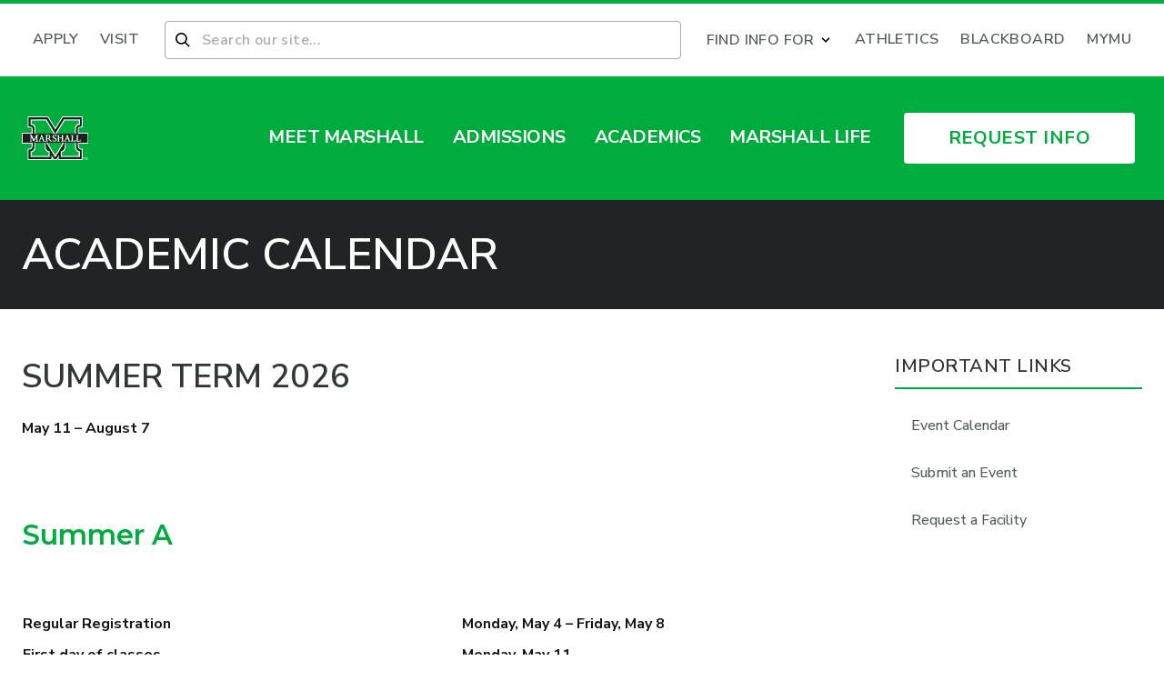

--- FILE ---
content_type: text/html; charset=UTF-8
request_url: https://www.marshall.edu/academic-calendar/summer-2026-sessions/
body_size: 46290
content:
<!doctype html>
<html lang="en-US" class="scroll-smooth">
<head><script type="text/javascript">(window.NREUM||(NREUM={})).init={privacy:{cookies_enabled:true},ajax:{deny_list:["bam.nr-data.net"]},feature_flags:["soft_nav"],distributed_tracing:{enabled:true}};(window.NREUM||(NREUM={})).loader_config={agentID:"1134202523",accountID:"3503894",trustKey:"66686",xpid:"VwMHUl5aDBABVFlXAwQGV1YE",licenseKey:"NRJS-1ff76683dc7e8563b8e",applicationID:"1085451125",browserID:"1134202523"};;/*! For license information please see nr-loader-spa-1.308.0.min.js.LICENSE.txt */
(()=>{var e,t,r={384:(e,t,r)=>{"use strict";r.d(t,{NT:()=>a,US:()=>u,Zm:()=>o,bQ:()=>d,dV:()=>c,pV:()=>l});var n=r(6154),i=r(1863),s=r(1910);const a={beacon:"bam.nr-data.net",errorBeacon:"bam.nr-data.net"};function o(){return n.gm.NREUM||(n.gm.NREUM={}),void 0===n.gm.newrelic&&(n.gm.newrelic=n.gm.NREUM),n.gm.NREUM}function c(){let e=o();return e.o||(e.o={ST:n.gm.setTimeout,SI:n.gm.setImmediate||n.gm.setInterval,CT:n.gm.clearTimeout,XHR:n.gm.XMLHttpRequest,REQ:n.gm.Request,EV:n.gm.Event,PR:n.gm.Promise,MO:n.gm.MutationObserver,FETCH:n.gm.fetch,WS:n.gm.WebSocket},(0,s.i)(...Object.values(e.o))),e}function d(e,t){let r=o();r.initializedAgents??={},t.initializedAt={ms:(0,i.t)(),date:new Date},r.initializedAgents[e]=t}function u(e,t){o()[e]=t}function l(){return function(){let e=o();const t=e.info||{};e.info={beacon:a.beacon,errorBeacon:a.errorBeacon,...t}}(),function(){let e=o();const t=e.init||{};e.init={...t}}(),c(),function(){let e=o();const t=e.loader_config||{};e.loader_config={...t}}(),o()}},782:(e,t,r)=>{"use strict";r.d(t,{T:()=>n});const n=r(860).K7.pageViewTiming},860:(e,t,r)=>{"use strict";r.d(t,{$J:()=>u,K7:()=>c,P3:()=>d,XX:()=>i,Yy:()=>o,df:()=>s,qY:()=>n,v4:()=>a});const n="events",i="jserrors",s="browser/blobs",a="rum",o="browser/logs",c={ajax:"ajax",genericEvents:"generic_events",jserrors:i,logging:"logging",metrics:"metrics",pageAction:"page_action",pageViewEvent:"page_view_event",pageViewTiming:"page_view_timing",sessionReplay:"session_replay",sessionTrace:"session_trace",softNav:"soft_navigations",spa:"spa"},d={[c.pageViewEvent]:1,[c.pageViewTiming]:2,[c.metrics]:3,[c.jserrors]:4,[c.spa]:5,[c.ajax]:6,[c.sessionTrace]:7,[c.softNav]:8,[c.sessionReplay]:9,[c.logging]:10,[c.genericEvents]:11},u={[c.pageViewEvent]:a,[c.pageViewTiming]:n,[c.ajax]:n,[c.spa]:n,[c.softNav]:n,[c.metrics]:i,[c.jserrors]:i,[c.sessionTrace]:s,[c.sessionReplay]:s,[c.logging]:o,[c.genericEvents]:"ins"}},944:(e,t,r)=>{"use strict";r.d(t,{R:()=>i});var n=r(3241);function i(e,t){"function"==typeof console.debug&&(console.debug("New Relic Warning: https://github.com/newrelic/newrelic-browser-agent/blob/main/docs/warning-codes.md#".concat(e),t),(0,n.W)({agentIdentifier:null,drained:null,type:"data",name:"warn",feature:"warn",data:{code:e,secondary:t}}))}},993:(e,t,r)=>{"use strict";r.d(t,{A$:()=>s,ET:()=>a,TZ:()=>o,p_:()=>i});var n=r(860);const i={ERROR:"ERROR",WARN:"WARN",INFO:"INFO",DEBUG:"DEBUG",TRACE:"TRACE"},s={OFF:0,ERROR:1,WARN:2,INFO:3,DEBUG:4,TRACE:5},a="log",o=n.K7.logging},1541:(e,t,r)=>{"use strict";r.d(t,{U:()=>i,f:()=>n});const n={MFE:"MFE",BA:"BA"};function i(e,t){if(2!==t?.harvestEndpointVersion)return{};const r=t.agentRef.runtime.appMetadata.agents[0].entityGuid;return e?{"source.id":e.id,"source.name":e.name,"source.type":e.type,"parent.id":e.parent?.id||r,"parent.type":e.parent?.type||n.BA}:{"entity.guid":r,appId:t.agentRef.info.applicationID}}},1687:(e,t,r)=>{"use strict";r.d(t,{Ak:()=>d,Ze:()=>h,x3:()=>u});var n=r(3241),i=r(7836),s=r(3606),a=r(860),o=r(2646);const c={};function d(e,t){const r={staged:!1,priority:a.P3[t]||0};l(e),c[e].get(t)||c[e].set(t,r)}function u(e,t){e&&c[e]&&(c[e].get(t)&&c[e].delete(t),p(e,t,!1),c[e].size&&f(e))}function l(e){if(!e)throw new Error("agentIdentifier required");c[e]||(c[e]=new Map)}function h(e="",t="feature",r=!1){if(l(e),!e||!c[e].get(t)||r)return p(e,t);c[e].get(t).staged=!0,f(e)}function f(e){const t=Array.from(c[e]);t.every(([e,t])=>t.staged)&&(t.sort((e,t)=>e[1].priority-t[1].priority),t.forEach(([t])=>{c[e].delete(t),p(e,t)}))}function p(e,t,r=!0){const a=e?i.ee.get(e):i.ee,c=s.i.handlers;if(!a.aborted&&a.backlog&&c){if((0,n.W)({agentIdentifier:e,type:"lifecycle",name:"drain",feature:t}),r){const e=a.backlog[t],r=c[t];if(r){for(let t=0;e&&t<e.length;++t)g(e[t],r);Object.entries(r).forEach(([e,t])=>{Object.values(t||{}).forEach(t=>{t[0]?.on&&t[0]?.context()instanceof o.y&&t[0].on(e,t[1])})})}}a.isolatedBacklog||delete c[t],a.backlog[t]=null,a.emit("drain-"+t,[])}}function g(e,t){var r=e[1];Object.values(t[r]||{}).forEach(t=>{var r=e[0];if(t[0]===r){var n=t[1],i=e[3],s=e[2];n.apply(i,s)}})}},1738:(e,t,r)=>{"use strict";r.d(t,{U:()=>f,Y:()=>h});var n=r(3241),i=r(9908),s=r(1863),a=r(944),o=r(5701),c=r(3969),d=r(8362),u=r(860),l=r(4261);function h(e,t,r,s){const h=s||r;!h||h[e]&&h[e]!==d.d.prototype[e]||(h[e]=function(){(0,i.p)(c.xV,["API/"+e+"/called"],void 0,u.K7.metrics,r.ee),(0,n.W)({agentIdentifier:r.agentIdentifier,drained:!!o.B?.[r.agentIdentifier],type:"data",name:"api",feature:l.Pl+e,data:{}});try{return t.apply(this,arguments)}catch(e){(0,a.R)(23,e)}})}function f(e,t,r,n,a){const o=e.info;null===r?delete o.jsAttributes[t]:o.jsAttributes[t]=r,(a||null===r)&&(0,i.p)(l.Pl+n,[(0,s.t)(),t,r],void 0,"session",e.ee)}},1741:(e,t,r)=>{"use strict";r.d(t,{W:()=>s});var n=r(944),i=r(4261);class s{#e(e,...t){if(this[e]!==s.prototype[e])return this[e](...t);(0,n.R)(35,e)}addPageAction(e,t){return this.#e(i.hG,e,t)}register(e){return this.#e(i.eY,e)}recordCustomEvent(e,t){return this.#e(i.fF,e,t)}setPageViewName(e,t){return this.#e(i.Fw,e,t)}setCustomAttribute(e,t,r){return this.#e(i.cD,e,t,r)}noticeError(e,t){return this.#e(i.o5,e,t)}setUserId(e,t=!1){return this.#e(i.Dl,e,t)}setApplicationVersion(e){return this.#e(i.nb,e)}setErrorHandler(e){return this.#e(i.bt,e)}addRelease(e,t){return this.#e(i.k6,e,t)}log(e,t){return this.#e(i.$9,e,t)}start(){return this.#e(i.d3)}finished(e){return this.#e(i.BL,e)}recordReplay(){return this.#e(i.CH)}pauseReplay(){return this.#e(i.Tb)}addToTrace(e){return this.#e(i.U2,e)}setCurrentRouteName(e){return this.#e(i.PA,e)}interaction(e){return this.#e(i.dT,e)}wrapLogger(e,t,r){return this.#e(i.Wb,e,t,r)}measure(e,t){return this.#e(i.V1,e,t)}consent(e){return this.#e(i.Pv,e)}}},1863:(e,t,r)=>{"use strict";function n(){return Math.floor(performance.now())}r.d(t,{t:()=>n})},1910:(e,t,r)=>{"use strict";r.d(t,{i:()=>s});var n=r(944);const i=new Map;function s(...e){return e.every(e=>{if(i.has(e))return i.get(e);const t="function"==typeof e?e.toString():"",r=t.includes("[native code]"),s=t.includes("nrWrapper");return r||s||(0,n.R)(64,e?.name||t),i.set(e,r),r})}},2555:(e,t,r)=>{"use strict";r.d(t,{D:()=>o,f:()=>a});var n=r(384),i=r(8122);const s={beacon:n.NT.beacon,errorBeacon:n.NT.errorBeacon,licenseKey:void 0,applicationID:void 0,sa:void 0,queueTime:void 0,applicationTime:void 0,ttGuid:void 0,user:void 0,account:void 0,product:void 0,extra:void 0,jsAttributes:{},userAttributes:void 0,atts:void 0,transactionName:void 0,tNamePlain:void 0};function a(e){try{return!!e.licenseKey&&!!e.errorBeacon&&!!e.applicationID}catch(e){return!1}}const o=e=>(0,i.a)(e,s)},2614:(e,t,r)=>{"use strict";r.d(t,{BB:()=>a,H3:()=>n,g:()=>d,iL:()=>c,tS:()=>o,uh:()=>i,wk:()=>s});const n="NRBA",i="SESSION",s=144e5,a=18e5,o={STARTED:"session-started",PAUSE:"session-pause",RESET:"session-reset",RESUME:"session-resume",UPDATE:"session-update"},c={SAME_TAB:"same-tab",CROSS_TAB:"cross-tab"},d={OFF:0,FULL:1,ERROR:2}},2646:(e,t,r)=>{"use strict";r.d(t,{y:()=>n});class n{constructor(e){this.contextId=e}}},2843:(e,t,r)=>{"use strict";r.d(t,{G:()=>s,u:()=>i});var n=r(3878);function i(e,t=!1,r,i){(0,n.DD)("visibilitychange",function(){if(t)return void("hidden"===document.visibilityState&&e());e(document.visibilityState)},r,i)}function s(e,t,r){(0,n.sp)("pagehide",e,t,r)}},3241:(e,t,r)=>{"use strict";r.d(t,{W:()=>s});var n=r(6154);const i="newrelic";function s(e={}){try{n.gm.dispatchEvent(new CustomEvent(i,{detail:e}))}catch(e){}}},3304:(e,t,r)=>{"use strict";r.d(t,{A:()=>s});var n=r(7836);const i=()=>{const e=new WeakSet;return(t,r)=>{if("object"==typeof r&&null!==r){if(e.has(r))return;e.add(r)}return r}};function s(e){try{return JSON.stringify(e,i())??""}catch(e){try{n.ee.emit("internal-error",[e])}catch(e){}return""}}},3333:(e,t,r)=>{"use strict";r.d(t,{$v:()=>u,TZ:()=>n,Xh:()=>c,Zp:()=>i,kd:()=>d,mq:()=>o,nf:()=>a,qN:()=>s});const n=r(860).K7.genericEvents,i=["auxclick","click","copy","keydown","paste","scrollend"],s=["focus","blur"],a=4,o=1e3,c=2e3,d=["PageAction","UserAction","BrowserPerformance"],u={RESOURCES:"experimental.resources",REGISTER:"register"}},3434:(e,t,r)=>{"use strict";r.d(t,{Jt:()=>s,YM:()=>d});var n=r(7836),i=r(5607);const s="nr@original:".concat(i.W),a=50;var o=Object.prototype.hasOwnProperty,c=!1;function d(e,t){return e||(e=n.ee),r.inPlace=function(e,t,n,i,s){n||(n="");const a="-"===n.charAt(0);for(let o=0;o<t.length;o++){const c=t[o],d=e[c];l(d)||(e[c]=r(d,a?c+n:n,i,c,s))}},r.flag=s,r;function r(t,r,n,c,d){return l(t)?t:(r||(r=""),nrWrapper[s]=t,function(e,t,r){if(Object.defineProperty&&Object.keys)try{return Object.keys(e).forEach(function(r){Object.defineProperty(t,r,{get:function(){return e[r]},set:function(t){return e[r]=t,t}})}),t}catch(e){u([e],r)}for(var n in e)o.call(e,n)&&(t[n]=e[n])}(t,nrWrapper,e),nrWrapper);function nrWrapper(){var s,o,l,h;let f;try{o=this,s=[...arguments],l="function"==typeof n?n(s,o):n||{}}catch(t){u([t,"",[s,o,c],l],e)}i(r+"start",[s,o,c],l,d);const p=performance.now();let g;try{return h=t.apply(o,s),g=performance.now(),h}catch(e){throw g=performance.now(),i(r+"err",[s,o,e],l,d),f=e,f}finally{const e=g-p,t={start:p,end:g,duration:e,isLongTask:e>=a,methodName:c,thrownError:f};t.isLongTask&&i("long-task",[t,o],l,d),i(r+"end",[s,o,h],l,d)}}}function i(r,n,i,s){if(!c||t){var a=c;c=!0;try{e.emit(r,n,i,t,s)}catch(t){u([t,r,n,i],e)}c=a}}}function u(e,t){t||(t=n.ee);try{t.emit("internal-error",e)}catch(e){}}function l(e){return!(e&&"function"==typeof e&&e.apply&&!e[s])}},3606:(e,t,r)=>{"use strict";r.d(t,{i:()=>s});var n=r(9908);s.on=a;var i=s.handlers={};function s(e,t,r,s){a(s||n.d,i,e,t,r)}function a(e,t,r,i,s){s||(s="feature"),e||(e=n.d);var a=t[s]=t[s]||{};(a[r]=a[r]||[]).push([e,i])}},3738:(e,t,r)=>{"use strict";r.d(t,{He:()=>i,Kp:()=>o,Lc:()=>d,Rz:()=>u,TZ:()=>n,bD:()=>s,d3:()=>a,jx:()=>l,sl:()=>h,uP:()=>c});const n=r(860).K7.sessionTrace,i="bstResource",s="resource",a="-start",o="-end",c="fn"+a,d="fn"+o,u="pushState",l=1e3,h=3e4},3785:(e,t,r)=>{"use strict";r.d(t,{R:()=>c,b:()=>d});var n=r(9908),i=r(1863),s=r(860),a=r(3969),o=r(993);function c(e,t,r={},c=o.p_.INFO,d=!0,u,l=(0,i.t)()){(0,n.p)(a.xV,["API/logging/".concat(c.toLowerCase(),"/called")],void 0,s.K7.metrics,e),(0,n.p)(o.ET,[l,t,r,c,d,u],void 0,s.K7.logging,e)}function d(e){return"string"==typeof e&&Object.values(o.p_).some(t=>t===e.toUpperCase().trim())}},3878:(e,t,r)=>{"use strict";function n(e,t){return{capture:e,passive:!1,signal:t}}function i(e,t,r=!1,i){window.addEventListener(e,t,n(r,i))}function s(e,t,r=!1,i){document.addEventListener(e,t,n(r,i))}r.d(t,{DD:()=>s,jT:()=>n,sp:()=>i})},3962:(e,t,r)=>{"use strict";r.d(t,{AM:()=>a,O2:()=>l,OV:()=>s,Qu:()=>h,TZ:()=>c,ih:()=>f,pP:()=>o,t1:()=>u,tC:()=>i,wD:()=>d});var n=r(860);const i=["click","keydown","submit"],s="popstate",a="api",o="initialPageLoad",c=n.K7.softNav,d=5e3,u=500,l={INITIAL_PAGE_LOAD:"",ROUTE_CHANGE:1,UNSPECIFIED:2},h={INTERACTION:1,AJAX:2,CUSTOM_END:3,CUSTOM_TRACER:4},f={IP:"in progress",PF:"pending finish",FIN:"finished",CAN:"cancelled"}},3969:(e,t,r)=>{"use strict";r.d(t,{TZ:()=>n,XG:()=>o,rs:()=>i,xV:()=>a,z_:()=>s});const n=r(860).K7.metrics,i="sm",s="cm",a="storeSupportabilityMetrics",o="storeEventMetrics"},4234:(e,t,r)=>{"use strict";r.d(t,{W:()=>s});var n=r(7836),i=r(1687);class s{constructor(e,t){this.agentIdentifier=e,this.ee=n.ee.get(e),this.featureName=t,this.blocked=!1}deregisterDrain(){(0,i.x3)(this.agentIdentifier,this.featureName)}}},4261:(e,t,r)=>{"use strict";r.d(t,{$9:()=>u,BL:()=>c,CH:()=>p,Dl:()=>R,Fw:()=>w,PA:()=>v,Pl:()=>n,Pv:()=>A,Tb:()=>h,U2:()=>a,V1:()=>E,Wb:()=>T,bt:()=>y,cD:()=>b,d3:()=>x,dT:()=>d,eY:()=>g,fF:()=>f,hG:()=>s,hw:()=>i,k6:()=>o,nb:()=>m,o5:()=>l});const n="api-",i=n+"ixn-",s="addPageAction",a="addToTrace",o="addRelease",c="finished",d="interaction",u="log",l="noticeError",h="pauseReplay",f="recordCustomEvent",p="recordReplay",g="register",m="setApplicationVersion",v="setCurrentRouteName",b="setCustomAttribute",y="setErrorHandler",w="setPageViewName",R="setUserId",x="start",T="wrapLogger",E="measure",A="consent"},5205:(e,t,r)=>{"use strict";r.d(t,{j:()=>S});var n=r(384),i=r(1741);var s=r(2555),a=r(3333);const o=e=>{if(!e||"string"!=typeof e)return!1;try{document.createDocumentFragment().querySelector(e)}catch{return!1}return!0};var c=r(2614),d=r(944),u=r(8122);const l="[data-nr-mask]",h=e=>(0,u.a)(e,(()=>{const e={feature_flags:[],experimental:{allow_registered_children:!1,resources:!1},mask_selector:"*",block_selector:"[data-nr-block]",mask_input_options:{color:!1,date:!1,"datetime-local":!1,email:!1,month:!1,number:!1,range:!1,search:!1,tel:!1,text:!1,time:!1,url:!1,week:!1,textarea:!1,select:!1,password:!0}};return{ajax:{deny_list:void 0,block_internal:!0,enabled:!0,autoStart:!0},api:{get allow_registered_children(){return e.feature_flags.includes(a.$v.REGISTER)||e.experimental.allow_registered_children},set allow_registered_children(t){e.experimental.allow_registered_children=t},duplicate_registered_data:!1},browser_consent_mode:{enabled:!1},distributed_tracing:{enabled:void 0,exclude_newrelic_header:void 0,cors_use_newrelic_header:void 0,cors_use_tracecontext_headers:void 0,allowed_origins:void 0},get feature_flags(){return e.feature_flags},set feature_flags(t){e.feature_flags=t},generic_events:{enabled:!0,autoStart:!0},harvest:{interval:30},jserrors:{enabled:!0,autoStart:!0},logging:{enabled:!0,autoStart:!0},metrics:{enabled:!0,autoStart:!0},obfuscate:void 0,page_action:{enabled:!0},page_view_event:{enabled:!0,autoStart:!0},page_view_timing:{enabled:!0,autoStart:!0},performance:{capture_marks:!1,capture_measures:!1,capture_detail:!0,resources:{get enabled(){return e.feature_flags.includes(a.$v.RESOURCES)||e.experimental.resources},set enabled(t){e.experimental.resources=t},asset_types:[],first_party_domains:[],ignore_newrelic:!0}},privacy:{cookies_enabled:!0},proxy:{assets:void 0,beacon:void 0},session:{expiresMs:c.wk,inactiveMs:c.BB},session_replay:{autoStart:!0,enabled:!1,preload:!1,sampling_rate:10,error_sampling_rate:100,collect_fonts:!1,inline_images:!1,fix_stylesheets:!0,mask_all_inputs:!0,get mask_text_selector(){return e.mask_selector},set mask_text_selector(t){o(t)?e.mask_selector="".concat(t,",").concat(l):""===t||null===t?e.mask_selector=l:(0,d.R)(5,t)},get block_class(){return"nr-block"},get ignore_class(){return"nr-ignore"},get mask_text_class(){return"nr-mask"},get block_selector(){return e.block_selector},set block_selector(t){o(t)?e.block_selector+=",".concat(t):""!==t&&(0,d.R)(6,t)},get mask_input_options(){return e.mask_input_options},set mask_input_options(t){t&&"object"==typeof t?e.mask_input_options={...t,password:!0}:(0,d.R)(7,t)}},session_trace:{enabled:!0,autoStart:!0},soft_navigations:{enabled:!0,autoStart:!0},spa:{enabled:!0,autoStart:!0},ssl:void 0,user_actions:{enabled:!0,elementAttributes:["id","className","tagName","type"]}}})());var f=r(6154),p=r(9324);let g=0;const m={buildEnv:p.F3,distMethod:p.Xs,version:p.xv,originTime:f.WN},v={consented:!1},b={appMetadata:{},get consented(){return this.session?.state?.consent||v.consented},set consented(e){v.consented=e},customTransaction:void 0,denyList:void 0,disabled:!1,harvester:void 0,isolatedBacklog:!1,isRecording:!1,loaderType:void 0,maxBytes:3e4,obfuscator:void 0,onerror:void 0,ptid:void 0,releaseIds:{},session:void 0,timeKeeper:void 0,registeredEntities:[],jsAttributesMetadata:{bytes:0},get harvestCount(){return++g}},y=e=>{const t=(0,u.a)(e,b),r=Object.keys(m).reduce((e,t)=>(e[t]={value:m[t],writable:!1,configurable:!0,enumerable:!0},e),{});return Object.defineProperties(t,r)};var w=r(5701);const R=e=>{const t=e.startsWith("http");e+="/",r.p=t?e:"https://"+e};var x=r(7836),T=r(3241);const E={accountID:void 0,trustKey:void 0,agentID:void 0,licenseKey:void 0,applicationID:void 0,xpid:void 0},A=e=>(0,u.a)(e,E),_=new Set;function S(e,t={},r,a){let{init:o,info:c,loader_config:d,runtime:u={},exposed:l=!0}=t;if(!c){const e=(0,n.pV)();o=e.init,c=e.info,d=e.loader_config}e.init=h(o||{}),e.loader_config=A(d||{}),c.jsAttributes??={},f.bv&&(c.jsAttributes.isWorker=!0),e.info=(0,s.D)(c);const p=e.init,g=[c.beacon,c.errorBeacon];_.has(e.agentIdentifier)||(p.proxy.assets&&(R(p.proxy.assets),g.push(p.proxy.assets)),p.proxy.beacon&&g.push(p.proxy.beacon),e.beacons=[...g],function(e){const t=(0,n.pV)();Object.getOwnPropertyNames(i.W.prototype).forEach(r=>{const n=i.W.prototype[r];if("function"!=typeof n||"constructor"===n)return;let s=t[r];e[r]&&!1!==e.exposed&&"micro-agent"!==e.runtime?.loaderType&&(t[r]=(...t)=>{const n=e[r](...t);return s?s(...t):n})})}(e),(0,n.US)("activatedFeatures",w.B)),u.denyList=[...p.ajax.deny_list||[],...p.ajax.block_internal?g:[]],u.ptid=e.agentIdentifier,u.loaderType=r,e.runtime=y(u),_.has(e.agentIdentifier)||(e.ee=x.ee.get(e.agentIdentifier),e.exposed=l,(0,T.W)({agentIdentifier:e.agentIdentifier,drained:!!w.B?.[e.agentIdentifier],type:"lifecycle",name:"initialize",feature:void 0,data:e.config})),_.add(e.agentIdentifier)}},5270:(e,t,r)=>{"use strict";r.d(t,{Aw:()=>a,SR:()=>s,rF:()=>o});var n=r(384),i=r(7767);function s(e){return!!(0,n.dV)().o.MO&&(0,i.V)(e)&&!0===e?.session_trace.enabled}function a(e){return!0===e?.session_replay.preload&&s(e)}function o(e,t){try{if("string"==typeof t?.type){if("password"===t.type.toLowerCase())return"*".repeat(e?.length||0);if(void 0!==t?.dataset?.nrUnmask||t?.classList?.contains("nr-unmask"))return e}}catch(e){}return"string"==typeof e?e.replace(/[\S]/g,"*"):"*".repeat(e?.length||0)}},5289:(e,t,r)=>{"use strict";r.d(t,{GG:()=>a,Qr:()=>c,sB:()=>o});var n=r(3878),i=r(6389);function s(){return"undefined"==typeof document||"complete"===document.readyState}function a(e,t){if(s())return e();const r=(0,i.J)(e),a=setInterval(()=>{s()&&(clearInterval(a),r())},500);(0,n.sp)("load",r,t)}function o(e){if(s())return e();(0,n.DD)("DOMContentLoaded",e)}function c(e){if(s())return e();(0,n.sp)("popstate",e)}},5607:(e,t,r)=>{"use strict";r.d(t,{W:()=>n});const n=(0,r(9566).bz)()},5701:(e,t,r)=>{"use strict";r.d(t,{B:()=>s,t:()=>a});var n=r(3241);const i=new Set,s={};function a(e,t){const r=t.agentIdentifier;s[r]??={},e&&"object"==typeof e&&(i.has(r)||(t.ee.emit("rumresp",[e]),s[r]=e,i.add(r),(0,n.W)({agentIdentifier:r,loaded:!0,drained:!0,type:"lifecycle",name:"load",feature:void 0,data:e})))}},6154:(e,t,r)=>{"use strict";r.d(t,{OF:()=>d,RI:()=>i,WN:()=>h,bv:()=>s,eN:()=>f,gm:()=>a,lR:()=>l,m:()=>c,mw:()=>o,sb:()=>u});var n=r(1863);const i="undefined"!=typeof window&&!!window.document,s="undefined"!=typeof WorkerGlobalScope&&("undefined"!=typeof self&&self instanceof WorkerGlobalScope&&self.navigator instanceof WorkerNavigator||"undefined"!=typeof globalThis&&globalThis instanceof WorkerGlobalScope&&globalThis.navigator instanceof WorkerNavigator),a=i?window:"undefined"!=typeof WorkerGlobalScope&&("undefined"!=typeof self&&self instanceof WorkerGlobalScope&&self||"undefined"!=typeof globalThis&&globalThis instanceof WorkerGlobalScope&&globalThis),o=Boolean("hidden"===a?.document?.visibilityState),c=""+a?.location,d=/iPad|iPhone|iPod/.test(a.navigator?.userAgent),u=d&&"undefined"==typeof SharedWorker,l=(()=>{const e=a.navigator?.userAgent?.match(/Firefox[/\s](\d+\.\d+)/);return Array.isArray(e)&&e.length>=2?+e[1]:0})(),h=Date.now()-(0,n.t)(),f=()=>"undefined"!=typeof PerformanceNavigationTiming&&a?.performance?.getEntriesByType("navigation")?.[0]?.responseStart},6344:(e,t,r)=>{"use strict";r.d(t,{BB:()=>u,Qb:()=>l,TZ:()=>i,Ug:()=>a,Vh:()=>s,_s:()=>o,bc:()=>d,yP:()=>c});var n=r(2614);const i=r(860).K7.sessionReplay,s="errorDuringReplay",a=.12,o={DomContentLoaded:0,Load:1,FullSnapshot:2,IncrementalSnapshot:3,Meta:4,Custom:5},c={[n.g.ERROR]:15e3,[n.g.FULL]:3e5,[n.g.OFF]:0},d={RESET:{message:"Session was reset",sm:"Reset"},IMPORT:{message:"Recorder failed to import",sm:"Import"},TOO_MANY:{message:"429: Too Many Requests",sm:"Too-Many"},TOO_BIG:{message:"Payload was too large",sm:"Too-Big"},CROSS_TAB:{message:"Session Entity was set to OFF on another tab",sm:"Cross-Tab"},ENTITLEMENTS:{message:"Session Replay is not allowed and will not be started",sm:"Entitlement"}},u=5e3,l={API:"api",RESUME:"resume",SWITCH_TO_FULL:"switchToFull",INITIALIZE:"initialize",PRELOAD:"preload"}},6389:(e,t,r)=>{"use strict";function n(e,t=500,r={}){const n=r?.leading||!1;let i;return(...r)=>{n&&void 0===i&&(e.apply(this,r),i=setTimeout(()=>{i=clearTimeout(i)},t)),n||(clearTimeout(i),i=setTimeout(()=>{e.apply(this,r)},t))}}function i(e){let t=!1;return(...r)=>{t||(t=!0,e.apply(this,r))}}r.d(t,{J:()=>i,s:()=>n})},6630:(e,t,r)=>{"use strict";r.d(t,{T:()=>n});const n=r(860).K7.pageViewEvent},6774:(e,t,r)=>{"use strict";r.d(t,{T:()=>n});const n=r(860).K7.jserrors},7295:(e,t,r)=>{"use strict";r.d(t,{Xv:()=>a,gX:()=>i,iW:()=>s});var n=[];function i(e){if(!e||s(e))return!1;if(0===n.length)return!0;if("*"===n[0].hostname)return!1;for(var t=0;t<n.length;t++){var r=n[t];if(r.hostname.test(e.hostname)&&r.pathname.test(e.pathname))return!1}return!0}function s(e){return void 0===e.hostname}function a(e){if(n=[],e&&e.length)for(var t=0;t<e.length;t++){let r=e[t];if(!r)continue;if("*"===r)return void(n=[{hostname:"*"}]);0===r.indexOf("http://")?r=r.substring(7):0===r.indexOf("https://")&&(r=r.substring(8));const i=r.indexOf("/");let s,a;i>0?(s=r.substring(0,i),a=r.substring(i)):(s=r,a="*");let[c]=s.split(":");n.push({hostname:o(c),pathname:o(a,!0)})}}function o(e,t=!1){const r=e.replace(/[.+?^${}()|[\]\\]/g,e=>"\\"+e).replace(/\*/g,".*?");return new RegExp((t?"^":"")+r+"$")}},7485:(e,t,r)=>{"use strict";r.d(t,{D:()=>i});var n=r(6154);function i(e){if(0===(e||"").indexOf("data:"))return{protocol:"data"};try{const t=new URL(e,location.href),r={port:t.port,hostname:t.hostname,pathname:t.pathname,search:t.search,protocol:t.protocol.slice(0,t.protocol.indexOf(":")),sameOrigin:t.protocol===n.gm?.location?.protocol&&t.host===n.gm?.location?.host};return r.port&&""!==r.port||("http:"===t.protocol&&(r.port="80"),"https:"===t.protocol&&(r.port="443")),r.pathname&&""!==r.pathname?r.pathname.startsWith("/")||(r.pathname="/".concat(r.pathname)):r.pathname="/",r}catch(e){return{}}}},7699:(e,t,r)=>{"use strict";r.d(t,{It:()=>s,KC:()=>o,No:()=>i,qh:()=>a});var n=r(860);const i=16e3,s=1e6,a="SESSION_ERROR",o={[n.K7.logging]:!0,[n.K7.genericEvents]:!1,[n.K7.jserrors]:!1,[n.K7.ajax]:!1}},7767:(e,t,r)=>{"use strict";r.d(t,{V:()=>i});var n=r(6154);const i=e=>n.RI&&!0===e?.privacy.cookies_enabled},7836:(e,t,r)=>{"use strict";r.d(t,{P:()=>o,ee:()=>c});var n=r(384),i=r(8990),s=r(2646),a=r(5607);const o="nr@context:".concat(a.W),c=function e(t,r){var n={},a={},u={},l=!1;try{l=16===r.length&&d.initializedAgents?.[r]?.runtime.isolatedBacklog}catch(e){}var h={on:p,addEventListener:p,removeEventListener:function(e,t){var r=n[e];if(!r)return;for(var i=0;i<r.length;i++)r[i]===t&&r.splice(i,1)},emit:function(e,r,n,i,s){!1!==s&&(s=!0);if(c.aborted&&!i)return;t&&s&&t.emit(e,r,n);var o=f(n);g(e).forEach(e=>{e.apply(o,r)});var d=v()[a[e]];d&&d.push([h,e,r,o]);return o},get:m,listeners:g,context:f,buffer:function(e,t){const r=v();if(t=t||"feature",h.aborted)return;Object.entries(e||{}).forEach(([e,n])=>{a[n]=t,t in r||(r[t]=[])})},abort:function(){h._aborted=!0,Object.keys(h.backlog).forEach(e=>{delete h.backlog[e]})},isBuffering:function(e){return!!v()[a[e]]},debugId:r,backlog:l?{}:t&&"object"==typeof t.backlog?t.backlog:{},isolatedBacklog:l};return Object.defineProperty(h,"aborted",{get:()=>{let e=h._aborted||!1;return e||(t&&(e=t.aborted),e)}}),h;function f(e){return e&&e instanceof s.y?e:e?(0,i.I)(e,o,()=>new s.y(o)):new s.y(o)}function p(e,t){n[e]=g(e).concat(t)}function g(e){return n[e]||[]}function m(t){return u[t]=u[t]||e(h,t)}function v(){return h.backlog}}(void 0,"globalEE"),d=(0,n.Zm)();d.ee||(d.ee=c)},8122:(e,t,r)=>{"use strict";r.d(t,{a:()=>i});var n=r(944);function i(e,t){try{if(!e||"object"!=typeof e)return(0,n.R)(3);if(!t||"object"!=typeof t)return(0,n.R)(4);const r=Object.create(Object.getPrototypeOf(t),Object.getOwnPropertyDescriptors(t)),s=0===Object.keys(r).length?e:r;for(let a in s)if(void 0!==e[a])try{if(null===e[a]){r[a]=null;continue}Array.isArray(e[a])&&Array.isArray(t[a])?r[a]=Array.from(new Set([...e[a],...t[a]])):"object"==typeof e[a]&&"object"==typeof t[a]?r[a]=i(e[a],t[a]):r[a]=e[a]}catch(e){r[a]||(0,n.R)(1,e)}return r}catch(e){(0,n.R)(2,e)}}},8139:(e,t,r)=>{"use strict";r.d(t,{u:()=>h});var n=r(7836),i=r(3434),s=r(8990),a=r(6154);const o={},c=a.gm.XMLHttpRequest,d="addEventListener",u="removeEventListener",l="nr@wrapped:".concat(n.P);function h(e){var t=function(e){return(e||n.ee).get("events")}(e);if(o[t.debugId]++)return t;o[t.debugId]=1;var r=(0,i.YM)(t,!0);function h(e){r.inPlace(e,[d,u],"-",p)}function p(e,t){return e[1]}return"getPrototypeOf"in Object&&(a.RI&&f(document,h),c&&f(c.prototype,h),f(a.gm,h)),t.on(d+"-start",function(e,t){var n=e[1];if(null!==n&&("function"==typeof n||"object"==typeof n)&&"newrelic"!==e[0]){var i=(0,s.I)(n,l,function(){var e={object:function(){if("function"!=typeof n.handleEvent)return;return n.handleEvent.apply(n,arguments)},function:n}[typeof n];return e?r(e,"fn-",null,e.name||"anonymous"):n});this.wrapped=e[1]=i}}),t.on(u+"-start",function(e){e[1]=this.wrapped||e[1]}),t}function f(e,t,...r){let n=e;for(;"object"==typeof n&&!Object.prototype.hasOwnProperty.call(n,d);)n=Object.getPrototypeOf(n);n&&t(n,...r)}},8362:(e,t,r)=>{"use strict";r.d(t,{d:()=>s});var n=r(9566),i=r(1741);class s extends i.W{agentIdentifier=(0,n.LA)(16)}},8374:(e,t,r)=>{r.nc=(()=>{try{return document?.currentScript?.nonce}catch(e){}return""})()},8990:(e,t,r)=>{"use strict";r.d(t,{I:()=>i});var n=Object.prototype.hasOwnProperty;function i(e,t,r){if(n.call(e,t))return e[t];var i=r();if(Object.defineProperty&&Object.keys)try{return Object.defineProperty(e,t,{value:i,writable:!0,enumerable:!1}),i}catch(e){}return e[t]=i,i}},9119:(e,t,r)=>{"use strict";r.d(t,{L:()=>s});var n=/([^?#]*)[^#]*(#[^?]*|$).*/,i=/([^?#]*)().*/;function s(e,t){return e?e.replace(t?n:i,"$1$2"):e}},9300:(e,t,r)=>{"use strict";r.d(t,{T:()=>n});const n=r(860).K7.ajax},9324:(e,t,r)=>{"use strict";r.d(t,{AJ:()=>a,F3:()=>i,Xs:()=>s,Yq:()=>o,xv:()=>n});const n="1.308.0",i="PROD",s="CDN",a="@newrelic/rrweb",o="1.0.1"},9566:(e,t,r)=>{"use strict";r.d(t,{LA:()=>o,ZF:()=>c,bz:()=>a,el:()=>d});var n=r(6154);const i="xxxxxxxx-xxxx-4xxx-yxxx-xxxxxxxxxxxx";function s(e,t){return e?15&e[t]:16*Math.random()|0}function a(){const e=n.gm?.crypto||n.gm?.msCrypto;let t,r=0;return e&&e.getRandomValues&&(t=e.getRandomValues(new Uint8Array(30))),i.split("").map(e=>"x"===e?s(t,r++).toString(16):"y"===e?(3&s()|8).toString(16):e).join("")}function o(e){const t=n.gm?.crypto||n.gm?.msCrypto;let r,i=0;t&&t.getRandomValues&&(r=t.getRandomValues(new Uint8Array(e)));const a=[];for(var o=0;o<e;o++)a.push(s(r,i++).toString(16));return a.join("")}function c(){return o(16)}function d(){return o(32)}},9908:(e,t,r)=>{"use strict";r.d(t,{d:()=>n,p:()=>i});var n=r(7836).ee.get("handle");function i(e,t,r,i,s){s?(s.buffer([e],i),s.emit(e,t,r)):(n.buffer([e],i),n.emit(e,t,r))}}},n={};function i(e){var t=n[e];if(void 0!==t)return t.exports;var s=n[e]={exports:{}};return r[e](s,s.exports,i),s.exports}i.m=r,i.d=(e,t)=>{for(var r in t)i.o(t,r)&&!i.o(e,r)&&Object.defineProperty(e,r,{enumerable:!0,get:t[r]})},i.f={},i.e=e=>Promise.all(Object.keys(i.f).reduce((t,r)=>(i.f[r](e,t),t),[])),i.u=e=>({212:"nr-spa-compressor",249:"nr-spa-recorder",478:"nr-spa"}[e]+"-1.308.0.min.js"),i.o=(e,t)=>Object.prototype.hasOwnProperty.call(e,t),e={},t="NRBA-1.308.0.PROD:",i.l=(r,n,s,a)=>{if(e[r])e[r].push(n);else{var o,c;if(void 0!==s)for(var d=document.getElementsByTagName("script"),u=0;u<d.length;u++){var l=d[u];if(l.getAttribute("src")==r||l.getAttribute("data-webpack")==t+s){o=l;break}}if(!o){c=!0;var h={478:"sha512-RSfSVnmHk59T/uIPbdSE0LPeqcEdF4/+XhfJdBuccH5rYMOEZDhFdtnh6X6nJk7hGpzHd9Ujhsy7lZEz/ORYCQ==",249:"sha512-ehJXhmntm85NSqW4MkhfQqmeKFulra3klDyY0OPDUE+sQ3GokHlPh1pmAzuNy//3j4ac6lzIbmXLvGQBMYmrkg==",212:"sha512-B9h4CR46ndKRgMBcK+j67uSR2RCnJfGefU+A7FrgR/k42ovXy5x/MAVFiSvFxuVeEk/pNLgvYGMp1cBSK/G6Fg=="};(o=document.createElement("script")).charset="utf-8",i.nc&&o.setAttribute("nonce",i.nc),o.setAttribute("data-webpack",t+s),o.src=r,0!==o.src.indexOf(window.location.origin+"/")&&(o.crossOrigin="anonymous"),h[a]&&(o.integrity=h[a])}e[r]=[n];var f=(t,n)=>{o.onerror=o.onload=null,clearTimeout(p);var i=e[r];if(delete e[r],o.parentNode&&o.parentNode.removeChild(o),i&&i.forEach(e=>e(n)),t)return t(n)},p=setTimeout(f.bind(null,void 0,{type:"timeout",target:o}),12e4);o.onerror=f.bind(null,o.onerror),o.onload=f.bind(null,o.onload),c&&document.head.appendChild(o)}},i.r=e=>{"undefined"!=typeof Symbol&&Symbol.toStringTag&&Object.defineProperty(e,Symbol.toStringTag,{value:"Module"}),Object.defineProperty(e,"__esModule",{value:!0})},i.p="https://js-agent.newrelic.com/",(()=>{var e={38:0,788:0};i.f.j=(t,r)=>{var n=i.o(e,t)?e[t]:void 0;if(0!==n)if(n)r.push(n[2]);else{var s=new Promise((r,i)=>n=e[t]=[r,i]);r.push(n[2]=s);var a=i.p+i.u(t),o=new Error;i.l(a,r=>{if(i.o(e,t)&&(0!==(n=e[t])&&(e[t]=void 0),n)){var s=r&&("load"===r.type?"missing":r.type),a=r&&r.target&&r.target.src;o.message="Loading chunk "+t+" failed: ("+s+": "+a+")",o.name="ChunkLoadError",o.type=s,o.request=a,n[1](o)}},"chunk-"+t,t)}};var t=(t,r)=>{var n,s,[a,o,c]=r,d=0;if(a.some(t=>0!==e[t])){for(n in o)i.o(o,n)&&(i.m[n]=o[n]);if(c)c(i)}for(t&&t(r);d<a.length;d++)s=a[d],i.o(e,s)&&e[s]&&e[s][0](),e[s]=0},r=self["webpackChunk:NRBA-1.308.0.PROD"]=self["webpackChunk:NRBA-1.308.0.PROD"]||[];r.forEach(t.bind(null,0)),r.push=t.bind(null,r.push.bind(r))})(),(()=>{"use strict";i(8374);var e=i(8362),t=i(860);const r=Object.values(t.K7);var n=i(5205);var s=i(9908),a=i(1863),o=i(4261),c=i(1738);var d=i(1687),u=i(4234),l=i(5289),h=i(6154),f=i(944),p=i(5270),g=i(7767),m=i(6389),v=i(7699);class b extends u.W{constructor(e,t){super(e.agentIdentifier,t),this.agentRef=e,this.abortHandler=void 0,this.featAggregate=void 0,this.loadedSuccessfully=void 0,this.onAggregateImported=new Promise(e=>{this.loadedSuccessfully=e}),this.deferred=Promise.resolve(),!1===e.init[this.featureName].autoStart?this.deferred=new Promise((t,r)=>{this.ee.on("manual-start-all",(0,m.J)(()=>{(0,d.Ak)(e.agentIdentifier,this.featureName),t()}))}):(0,d.Ak)(e.agentIdentifier,t)}importAggregator(e,t,r={}){if(this.featAggregate)return;const n=async()=>{let n;await this.deferred;try{if((0,g.V)(e.init)){const{setupAgentSession:t}=await i.e(478).then(i.bind(i,8766));n=t(e)}}catch(e){(0,f.R)(20,e),this.ee.emit("internal-error",[e]),(0,s.p)(v.qh,[e],void 0,this.featureName,this.ee)}try{if(!this.#t(this.featureName,n,e.init))return(0,d.Ze)(this.agentIdentifier,this.featureName),void this.loadedSuccessfully(!1);const{Aggregate:i}=await t();this.featAggregate=new i(e,r),e.runtime.harvester.initializedAggregates.push(this.featAggregate),this.loadedSuccessfully(!0)}catch(e){(0,f.R)(34,e),this.abortHandler?.(),(0,d.Ze)(this.agentIdentifier,this.featureName,!0),this.loadedSuccessfully(!1),this.ee&&this.ee.abort()}};h.RI?(0,l.GG)(()=>n(),!0):n()}#t(e,r,n){if(this.blocked)return!1;switch(e){case t.K7.sessionReplay:return(0,p.SR)(n)&&!!r;case t.K7.sessionTrace:return!!r;default:return!0}}}var y=i(6630),w=i(2614),R=i(3241);class x extends b{static featureName=y.T;constructor(e){var t;super(e,y.T),this.setupInspectionEvents(e.agentIdentifier),t=e,(0,c.Y)(o.Fw,function(e,r){"string"==typeof e&&("/"!==e.charAt(0)&&(e="/"+e),t.runtime.customTransaction=(r||"http://custom.transaction")+e,(0,s.p)(o.Pl+o.Fw,[(0,a.t)()],void 0,void 0,t.ee))},t),this.importAggregator(e,()=>i.e(478).then(i.bind(i,2467)))}setupInspectionEvents(e){const t=(t,r)=>{t&&(0,R.W)({agentIdentifier:e,timeStamp:t.timeStamp,loaded:"complete"===t.target.readyState,type:"window",name:r,data:t.target.location+""})};(0,l.sB)(e=>{t(e,"DOMContentLoaded")}),(0,l.GG)(e=>{t(e,"load")}),(0,l.Qr)(e=>{t(e,"navigate")}),this.ee.on(w.tS.UPDATE,(t,r)=>{(0,R.W)({agentIdentifier:e,type:"lifecycle",name:"session",data:r})})}}var T=i(384);class E extends e.d{constructor(e){var t;(super(),h.gm)?(this.features={},(0,T.bQ)(this.agentIdentifier,this),this.desiredFeatures=new Set(e.features||[]),this.desiredFeatures.add(x),(0,n.j)(this,e,e.loaderType||"agent"),t=this,(0,c.Y)(o.cD,function(e,r,n=!1){if("string"==typeof e){if(["string","number","boolean"].includes(typeof r)||null===r)return(0,c.U)(t,e,r,o.cD,n);(0,f.R)(40,typeof r)}else(0,f.R)(39,typeof e)},t),function(e){(0,c.Y)(o.Dl,function(t,r=!1){if("string"!=typeof t&&null!==t)return void(0,f.R)(41,typeof t);const n=e.info.jsAttributes["enduser.id"];r&&null!=n&&n!==t?(0,s.p)(o.Pl+"setUserIdAndResetSession",[t],void 0,"session",e.ee):(0,c.U)(e,"enduser.id",t,o.Dl,!0)},e)}(this),function(e){(0,c.Y)(o.nb,function(t){if("string"==typeof t||null===t)return(0,c.U)(e,"application.version",t,o.nb,!1);(0,f.R)(42,typeof t)},e)}(this),function(e){(0,c.Y)(o.d3,function(){e.ee.emit("manual-start-all")},e)}(this),function(e){(0,c.Y)(o.Pv,function(t=!0){if("boolean"==typeof t){if((0,s.p)(o.Pl+o.Pv,[t],void 0,"session",e.ee),e.runtime.consented=t,t){const t=e.features.page_view_event;t.onAggregateImported.then(e=>{const r=t.featAggregate;e&&!r.sentRum&&r.sendRum()})}}else(0,f.R)(65,typeof t)},e)}(this),this.run()):(0,f.R)(21)}get config(){return{info:this.info,init:this.init,loader_config:this.loader_config,runtime:this.runtime}}get api(){return this}run(){try{const e=function(e){const t={};return r.forEach(r=>{t[r]=!!e[r]?.enabled}),t}(this.init),n=[...this.desiredFeatures];n.sort((e,r)=>t.P3[e.featureName]-t.P3[r.featureName]),n.forEach(r=>{if(!e[r.featureName]&&r.featureName!==t.K7.pageViewEvent)return;if(r.featureName===t.K7.spa)return void(0,f.R)(67);const n=function(e){switch(e){case t.K7.ajax:return[t.K7.jserrors];case t.K7.sessionTrace:return[t.K7.ajax,t.K7.pageViewEvent];case t.K7.sessionReplay:return[t.K7.sessionTrace];case t.K7.pageViewTiming:return[t.K7.pageViewEvent];default:return[]}}(r.featureName).filter(e=>!(e in this.features));n.length>0&&(0,f.R)(36,{targetFeature:r.featureName,missingDependencies:n}),this.features[r.featureName]=new r(this)})}catch(e){(0,f.R)(22,e);for(const e in this.features)this.features[e].abortHandler?.();const t=(0,T.Zm)();delete t.initializedAgents[this.agentIdentifier]?.features,delete this.sharedAggregator;return t.ee.get(this.agentIdentifier).abort(),!1}}}var A=i(2843),_=i(782);class S extends b{static featureName=_.T;constructor(e){super(e,_.T),h.RI&&((0,A.u)(()=>(0,s.p)("docHidden",[(0,a.t)()],void 0,_.T,this.ee),!0),(0,A.G)(()=>(0,s.p)("winPagehide",[(0,a.t)()],void 0,_.T,this.ee)),this.importAggregator(e,()=>i.e(478).then(i.bind(i,9917))))}}var O=i(3969);class I extends b{static featureName=O.TZ;constructor(e){super(e,O.TZ),h.RI&&document.addEventListener("securitypolicyviolation",e=>{(0,s.p)(O.xV,["Generic/CSPViolation/Detected"],void 0,this.featureName,this.ee)}),this.importAggregator(e,()=>i.e(478).then(i.bind(i,6555)))}}var N=i(6774),P=i(3878),k=i(3304);class D{constructor(e,t,r,n,i){this.name="UncaughtError",this.message="string"==typeof e?e:(0,k.A)(e),this.sourceURL=t,this.line=r,this.column=n,this.__newrelic=i}}function C(e){return M(e)?e:new D(void 0!==e?.message?e.message:e,e?.filename||e?.sourceURL,e?.lineno||e?.line,e?.colno||e?.col,e?.__newrelic,e?.cause)}function j(e){const t="Unhandled Promise Rejection: ";if(!e?.reason)return;if(M(e.reason)){try{e.reason.message.startsWith(t)||(e.reason.message=t+e.reason.message)}catch(e){}return C(e.reason)}const r=C(e.reason);return(r.message||"").startsWith(t)||(r.message=t+r.message),r}function L(e){if(e.error instanceof SyntaxError&&!/:\d+$/.test(e.error.stack?.trim())){const t=new D(e.message,e.filename,e.lineno,e.colno,e.error.__newrelic,e.cause);return t.name=SyntaxError.name,t}return M(e.error)?e.error:C(e)}function M(e){return e instanceof Error&&!!e.stack}function H(e,r,n,i,o=(0,a.t)()){"string"==typeof e&&(e=new Error(e)),(0,s.p)("err",[e,o,!1,r,n.runtime.isRecording,void 0,i],void 0,t.K7.jserrors,n.ee),(0,s.p)("uaErr",[],void 0,t.K7.genericEvents,n.ee)}var B=i(1541),K=i(993),W=i(3785);function U(e,{customAttributes:t={},level:r=K.p_.INFO}={},n,i,s=(0,a.t)()){(0,W.R)(n.ee,e,t,r,!1,i,s)}function F(e,r,n,i,c=(0,a.t)()){(0,s.p)(o.Pl+o.hG,[c,e,r,i],void 0,t.K7.genericEvents,n.ee)}function V(e,r,n,i,c=(0,a.t)()){const{start:d,end:u,customAttributes:l}=r||{},h={customAttributes:l||{}};if("object"!=typeof h.customAttributes||"string"!=typeof e||0===e.length)return void(0,f.R)(57);const p=(e,t)=>null==e?t:"number"==typeof e?e:e instanceof PerformanceMark?e.startTime:Number.NaN;if(h.start=p(d,0),h.end=p(u,c),Number.isNaN(h.start)||Number.isNaN(h.end))(0,f.R)(57);else{if(h.duration=h.end-h.start,!(h.duration<0))return(0,s.p)(o.Pl+o.V1,[h,e,i],void 0,t.K7.genericEvents,n.ee),h;(0,f.R)(58)}}function G(e,r={},n,i,c=(0,a.t)()){(0,s.p)(o.Pl+o.fF,[c,e,r,i],void 0,t.K7.genericEvents,n.ee)}function z(e){(0,c.Y)(o.eY,function(t){return Y(e,t)},e)}function Y(e,r,n){(0,f.R)(54,"newrelic.register"),r||={},r.type=B.f.MFE,r.licenseKey||=e.info.licenseKey,r.blocked=!1,r.parent=n||{},Array.isArray(r.tags)||(r.tags=[]);const i={};r.tags.forEach(e=>{"name"!==e&&"id"!==e&&(i["source.".concat(e)]=!0)}),r.isolated??=!0;let o=()=>{};const c=e.runtime.registeredEntities;if(!r.isolated){const e=c.find(({metadata:{target:{id:e}}})=>e===r.id&&!r.isolated);if(e)return e}const d=e=>{r.blocked=!0,o=e};function u(e){return"string"==typeof e&&!!e.trim()&&e.trim().length<501||"number"==typeof e}e.init.api.allow_registered_children||d((0,m.J)(()=>(0,f.R)(55))),u(r.id)&&u(r.name)||d((0,m.J)(()=>(0,f.R)(48,r)));const l={addPageAction:(t,n={})=>g(F,[t,{...i,...n},e],r),deregister:()=>{d((0,m.J)(()=>(0,f.R)(68)))},log:(t,n={})=>g(U,[t,{...n,customAttributes:{...i,...n.customAttributes||{}}},e],r),measure:(t,n={})=>g(V,[t,{...n,customAttributes:{...i,...n.customAttributes||{}}},e],r),noticeError:(t,n={})=>g(H,[t,{...i,...n},e],r),register:(t={})=>g(Y,[e,t],l.metadata.target),recordCustomEvent:(t,n={})=>g(G,[t,{...i,...n},e],r),setApplicationVersion:e=>p("application.version",e),setCustomAttribute:(e,t)=>p(e,t),setUserId:e=>p("enduser.id",e),metadata:{customAttributes:i,target:r}},h=()=>(r.blocked&&o(),r.blocked);h()||c.push(l);const p=(e,t)=>{h()||(i[e]=t)},g=(r,n,i)=>{if(h())return;const o=(0,a.t)();(0,s.p)(O.xV,["API/register/".concat(r.name,"/called")],void 0,t.K7.metrics,e.ee);try{if(e.init.api.duplicate_registered_data&&"register"!==r.name){let e=n;if(n[1]instanceof Object){const t={"child.id":i.id,"child.type":i.type};e="customAttributes"in n[1]?[n[0],{...n[1],customAttributes:{...n[1].customAttributes,...t}},...n.slice(2)]:[n[0],{...n[1],...t},...n.slice(2)]}r(...e,void 0,o)}return r(...n,i,o)}catch(e){(0,f.R)(50,e)}};return l}class Z extends b{static featureName=N.T;constructor(e){var t;super(e,N.T),t=e,(0,c.Y)(o.o5,(e,r)=>H(e,r,t),t),function(e){(0,c.Y)(o.bt,function(t){e.runtime.onerror=t},e)}(e),function(e){let t=0;(0,c.Y)(o.k6,function(e,r){++t>10||(this.runtime.releaseIds[e.slice(-200)]=(""+r).slice(-200))},e)}(e),z(e);try{this.removeOnAbort=new AbortController}catch(e){}this.ee.on("internal-error",(t,r)=>{this.abortHandler&&(0,s.p)("ierr",[C(t),(0,a.t)(),!0,{},e.runtime.isRecording,r],void 0,this.featureName,this.ee)}),h.gm.addEventListener("unhandledrejection",t=>{this.abortHandler&&(0,s.p)("err",[j(t),(0,a.t)(),!1,{unhandledPromiseRejection:1},e.runtime.isRecording],void 0,this.featureName,this.ee)},(0,P.jT)(!1,this.removeOnAbort?.signal)),h.gm.addEventListener("error",t=>{this.abortHandler&&(0,s.p)("err",[L(t),(0,a.t)(),!1,{},e.runtime.isRecording],void 0,this.featureName,this.ee)},(0,P.jT)(!1,this.removeOnAbort?.signal)),this.abortHandler=this.#r,this.importAggregator(e,()=>i.e(478).then(i.bind(i,2176)))}#r(){this.removeOnAbort?.abort(),this.abortHandler=void 0}}var q=i(8990);let X=1;function J(e){const t=typeof e;return!e||"object"!==t&&"function"!==t?-1:e===h.gm?0:(0,q.I)(e,"nr@id",function(){return X++})}function Q(e){if("string"==typeof e&&e.length)return e.length;if("object"==typeof e){if("undefined"!=typeof ArrayBuffer&&e instanceof ArrayBuffer&&e.byteLength)return e.byteLength;if("undefined"!=typeof Blob&&e instanceof Blob&&e.size)return e.size;if(!("undefined"!=typeof FormData&&e instanceof FormData))try{return(0,k.A)(e).length}catch(e){return}}}var ee=i(8139),te=i(7836),re=i(3434);const ne={},ie=["open","send"];function se(e){var t=e||te.ee;const r=function(e){return(e||te.ee).get("xhr")}(t);if(void 0===h.gm.XMLHttpRequest)return r;if(ne[r.debugId]++)return r;ne[r.debugId]=1,(0,ee.u)(t);var n=(0,re.YM)(r),i=h.gm.XMLHttpRequest,s=h.gm.MutationObserver,a=h.gm.Promise,o=h.gm.setInterval,c="readystatechange",d=["onload","onerror","onabort","onloadstart","onloadend","onprogress","ontimeout"],u=[],l=h.gm.XMLHttpRequest=function(e){const t=new i(e),s=r.context(t);try{r.emit("new-xhr",[t],s),t.addEventListener(c,(a=s,function(){var e=this;e.readyState>3&&!a.resolved&&(a.resolved=!0,r.emit("xhr-resolved",[],e)),n.inPlace(e,d,"fn-",y)}),(0,P.jT)(!1))}catch(e){(0,f.R)(15,e);try{r.emit("internal-error",[e])}catch(e){}}var a;return t};function p(e,t){n.inPlace(t,["onreadystatechange"],"fn-",y)}if(function(e,t){for(var r in e)t[r]=e[r]}(i,l),l.prototype=i.prototype,n.inPlace(l.prototype,ie,"-xhr-",y),r.on("send-xhr-start",function(e,t){p(e,t),function(e){u.push(e),s&&(g?g.then(b):o?o(b):(m=-m,v.data=m))}(t)}),r.on("open-xhr-start",p),s){var g=a&&a.resolve();if(!o&&!a){var m=1,v=document.createTextNode(m);new s(b).observe(v,{characterData:!0})}}else t.on("fn-end",function(e){e[0]&&e[0].type===c||b()});function b(){for(var e=0;e<u.length;e++)p(0,u[e]);u.length&&(u=[])}function y(e,t){return t}return r}var ae="fetch-",oe=ae+"body-",ce=["arrayBuffer","blob","json","text","formData"],de=h.gm.Request,ue=h.gm.Response,le="prototype";const he={};function fe(e){const t=function(e){return(e||te.ee).get("fetch")}(e);if(!(de&&ue&&h.gm.fetch))return t;if(he[t.debugId]++)return t;function r(e,r,n){var i=e[r];"function"==typeof i&&(e[r]=function(){var e,r=[...arguments],s={};t.emit(n+"before-start",[r],s),s[te.P]&&s[te.P].dt&&(e=s[te.P].dt);var a=i.apply(this,r);return t.emit(n+"start",[r,e],a),a.then(function(e){return t.emit(n+"end",[null,e],a),e},function(e){throw t.emit(n+"end",[e],a),e})})}return he[t.debugId]=1,ce.forEach(e=>{r(de[le],e,oe),r(ue[le],e,oe)}),r(h.gm,"fetch",ae),t.on(ae+"end",function(e,r){var n=this;if(r){var i=r.headers.get("content-length");null!==i&&(n.rxSize=i),t.emit(ae+"done",[null,r],n)}else t.emit(ae+"done",[e],n)}),t}var pe=i(7485),ge=i(9566);class me{constructor(e){this.agentRef=e}generateTracePayload(e){const t=this.agentRef.loader_config;if(!this.shouldGenerateTrace(e)||!t)return null;var r=(t.accountID||"").toString()||null,n=(t.agentID||"").toString()||null,i=(t.trustKey||"").toString()||null;if(!r||!n)return null;var s=(0,ge.ZF)(),a=(0,ge.el)(),o=Date.now(),c={spanId:s,traceId:a,timestamp:o};return(e.sameOrigin||this.isAllowedOrigin(e)&&this.useTraceContextHeadersForCors())&&(c.traceContextParentHeader=this.generateTraceContextParentHeader(s,a),c.traceContextStateHeader=this.generateTraceContextStateHeader(s,o,r,n,i)),(e.sameOrigin&&!this.excludeNewrelicHeader()||!e.sameOrigin&&this.isAllowedOrigin(e)&&this.useNewrelicHeaderForCors())&&(c.newrelicHeader=this.generateTraceHeader(s,a,o,r,n,i)),c}generateTraceContextParentHeader(e,t){return"00-"+t+"-"+e+"-01"}generateTraceContextStateHeader(e,t,r,n,i){return i+"@nr=0-1-"+r+"-"+n+"-"+e+"----"+t}generateTraceHeader(e,t,r,n,i,s){if(!("function"==typeof h.gm?.btoa))return null;var a={v:[0,1],d:{ty:"Browser",ac:n,ap:i,id:e,tr:t,ti:r}};return s&&n!==s&&(a.d.tk=s),btoa((0,k.A)(a))}shouldGenerateTrace(e){return this.agentRef.init?.distributed_tracing?.enabled&&this.isAllowedOrigin(e)}isAllowedOrigin(e){var t=!1;const r=this.agentRef.init?.distributed_tracing;if(e.sameOrigin)t=!0;else if(r?.allowed_origins instanceof Array)for(var n=0;n<r.allowed_origins.length;n++){var i=(0,pe.D)(r.allowed_origins[n]);if(e.hostname===i.hostname&&e.protocol===i.protocol&&e.port===i.port){t=!0;break}}return t}excludeNewrelicHeader(){var e=this.agentRef.init?.distributed_tracing;return!!e&&!!e.exclude_newrelic_header}useNewrelicHeaderForCors(){var e=this.agentRef.init?.distributed_tracing;return!!e&&!1!==e.cors_use_newrelic_header}useTraceContextHeadersForCors(){var e=this.agentRef.init?.distributed_tracing;return!!e&&!!e.cors_use_tracecontext_headers}}var ve=i(9300),be=i(7295);function ye(e){return"string"==typeof e?e:e instanceof(0,T.dV)().o.REQ?e.url:h.gm?.URL&&e instanceof URL?e.href:void 0}var we=["load","error","abort","timeout"],Re=we.length,xe=(0,T.dV)().o.REQ,Te=(0,T.dV)().o.XHR;const Ee="X-NewRelic-App-Data";class Ae extends b{static featureName=ve.T;constructor(e){super(e,ve.T),this.dt=new me(e),this.handler=(e,t,r,n)=>(0,s.p)(e,t,r,n,this.ee);try{const e={xmlhttprequest:"xhr",fetch:"fetch",beacon:"beacon"};h.gm?.performance?.getEntriesByType("resource").forEach(r=>{if(r.initiatorType in e&&0!==r.responseStatus){const n={status:r.responseStatus},i={rxSize:r.transferSize,duration:Math.floor(r.duration),cbTime:0};_e(n,r.name),this.handler("xhr",[n,i,r.startTime,r.responseEnd,e[r.initiatorType]],void 0,t.K7.ajax)}})}catch(e){}fe(this.ee),se(this.ee),function(e,r,n,i){function o(e){var t=this;t.totalCbs=0,t.called=0,t.cbTime=0,t.end=T,t.ended=!1,t.xhrGuids={},t.lastSize=null,t.loadCaptureCalled=!1,t.params=this.params||{},t.metrics=this.metrics||{},t.latestLongtaskEnd=0,e.addEventListener("load",function(r){E(t,e)},(0,P.jT)(!1)),h.lR||e.addEventListener("progress",function(e){t.lastSize=e.loaded},(0,P.jT)(!1))}function c(e){this.params={method:e[0]},_e(this,e[1]),this.metrics={}}function d(t,r){e.loader_config.xpid&&this.sameOrigin&&r.setRequestHeader("X-NewRelic-ID",e.loader_config.xpid);var n=i.generateTracePayload(this.parsedOrigin);if(n){var s=!1;n.newrelicHeader&&(r.setRequestHeader("newrelic",n.newrelicHeader),s=!0),n.traceContextParentHeader&&(r.setRequestHeader("traceparent",n.traceContextParentHeader),n.traceContextStateHeader&&r.setRequestHeader("tracestate",n.traceContextStateHeader),s=!0),s&&(this.dt=n)}}function u(e,t){var n=this.metrics,i=e[0],s=this;if(n&&i){var o=Q(i);o&&(n.txSize=o)}this.startTime=(0,a.t)(),this.body=i,this.listener=function(e){try{"abort"!==e.type||s.loadCaptureCalled||(s.params.aborted=!0),("load"!==e.type||s.called===s.totalCbs&&(s.onloadCalled||"function"!=typeof t.onload)&&"function"==typeof s.end)&&s.end(t)}catch(e){try{r.emit("internal-error",[e])}catch(e){}}};for(var c=0;c<Re;c++)t.addEventListener(we[c],this.listener,(0,P.jT)(!1))}function l(e,t,r){this.cbTime+=e,t?this.onloadCalled=!0:this.called+=1,this.called!==this.totalCbs||!this.onloadCalled&&"function"==typeof r.onload||"function"!=typeof this.end||this.end(r)}function f(e,t){var r=""+J(e)+!!t;this.xhrGuids&&!this.xhrGuids[r]&&(this.xhrGuids[r]=!0,this.totalCbs+=1)}function p(e,t){var r=""+J(e)+!!t;this.xhrGuids&&this.xhrGuids[r]&&(delete this.xhrGuids[r],this.totalCbs-=1)}function g(){this.endTime=(0,a.t)()}function m(e,t){t instanceof Te&&"load"===e[0]&&r.emit("xhr-load-added",[e[1],e[2]],t)}function v(e,t){t instanceof Te&&"load"===e[0]&&r.emit("xhr-load-removed",[e[1],e[2]],t)}function b(e,t,r){t instanceof Te&&("onload"===r&&(this.onload=!0),("load"===(e[0]&&e[0].type)||this.onload)&&(this.xhrCbStart=(0,a.t)()))}function y(e,t){this.xhrCbStart&&r.emit("xhr-cb-time",[(0,a.t)()-this.xhrCbStart,this.onload,t],t)}function w(e){var t,r=e[1]||{};if("string"==typeof e[0]?0===(t=e[0]).length&&h.RI&&(t=""+h.gm.location.href):e[0]&&e[0].url?t=e[0].url:h.gm?.URL&&e[0]&&e[0]instanceof URL?t=e[0].href:"function"==typeof e[0].toString&&(t=e[0].toString()),"string"==typeof t&&0!==t.length){t&&(this.parsedOrigin=(0,pe.D)(t),this.sameOrigin=this.parsedOrigin.sameOrigin);var n=i.generateTracePayload(this.parsedOrigin);if(n&&(n.newrelicHeader||n.traceContextParentHeader))if(e[0]&&e[0].headers)o(e[0].headers,n)&&(this.dt=n);else{var s={};for(var a in r)s[a]=r[a];s.headers=new Headers(r.headers||{}),o(s.headers,n)&&(this.dt=n),e.length>1?e[1]=s:e.push(s)}}function o(e,t){var r=!1;return t.newrelicHeader&&(e.set("newrelic",t.newrelicHeader),r=!0),t.traceContextParentHeader&&(e.set("traceparent",t.traceContextParentHeader),t.traceContextStateHeader&&e.set("tracestate",t.traceContextStateHeader),r=!0),r}}function R(e,t){this.params={},this.metrics={},this.startTime=(0,a.t)(),this.dt=t,e.length>=1&&(this.target=e[0]),e.length>=2&&(this.opts=e[1]);var r=this.opts||{},n=this.target;_e(this,ye(n));var i=(""+(n&&n instanceof xe&&n.method||r.method||"GET")).toUpperCase();this.params.method=i,this.body=r.body,this.txSize=Q(r.body)||0}function x(e,r){if(this.endTime=(0,a.t)(),this.params||(this.params={}),(0,be.iW)(this.params))return;let i;this.params.status=r?r.status:0,"string"==typeof this.rxSize&&this.rxSize.length>0&&(i=+this.rxSize);const s={txSize:this.txSize,rxSize:i,duration:(0,a.t)()-this.startTime};n("xhr",[this.params,s,this.startTime,this.endTime,"fetch"],this,t.K7.ajax)}function T(e){const r=this.params,i=this.metrics;if(!this.ended){this.ended=!0;for(let t=0;t<Re;t++)e.removeEventListener(we[t],this.listener,!1);r.aborted||(0,be.iW)(r)||(i.duration=(0,a.t)()-this.startTime,this.loadCaptureCalled||4!==e.readyState?null==r.status&&(r.status=0):E(this,e),i.cbTime=this.cbTime,n("xhr",[r,i,this.startTime,this.endTime,"xhr"],this,t.K7.ajax))}}function E(e,n){e.params.status=n.status;var i=function(e,t){var r=e.responseType;return"json"===r&&null!==t?t:"arraybuffer"===r||"blob"===r||"json"===r?Q(e.response):"text"===r||""===r||void 0===r?Q(e.responseText):void 0}(n,e.lastSize);if(i&&(e.metrics.rxSize=i),e.sameOrigin&&n.getAllResponseHeaders().indexOf(Ee)>=0){var a=n.getResponseHeader(Ee);a&&((0,s.p)(O.rs,["Ajax/CrossApplicationTracing/Header/Seen"],void 0,t.K7.metrics,r),e.params.cat=a.split(", ").pop())}e.loadCaptureCalled=!0}r.on("new-xhr",o),r.on("open-xhr-start",c),r.on("open-xhr-end",d),r.on("send-xhr-start",u),r.on("xhr-cb-time",l),r.on("xhr-load-added",f),r.on("xhr-load-removed",p),r.on("xhr-resolved",g),r.on("addEventListener-end",m),r.on("removeEventListener-end",v),r.on("fn-end",y),r.on("fetch-before-start",w),r.on("fetch-start",R),r.on("fn-start",b),r.on("fetch-done",x)}(e,this.ee,this.handler,this.dt),this.importAggregator(e,()=>i.e(478).then(i.bind(i,3845)))}}function _e(e,t){var r=(0,pe.D)(t),n=e.params||e;n.hostname=r.hostname,n.port=r.port,n.protocol=r.protocol,n.host=r.hostname+":"+r.port,n.pathname=r.pathname,e.parsedOrigin=r,e.sameOrigin=r.sameOrigin}const Se={},Oe=["pushState","replaceState"];function Ie(e){const t=function(e){return(e||te.ee).get("history")}(e);return!h.RI||Se[t.debugId]++||(Se[t.debugId]=1,(0,re.YM)(t).inPlace(window.history,Oe,"-")),t}var Ne=i(3738);function Pe(e){(0,c.Y)(o.BL,function(r=Date.now()){const n=r-h.WN;n<0&&(0,f.R)(62,r),(0,s.p)(O.XG,[o.BL,{time:n}],void 0,t.K7.metrics,e.ee),e.addToTrace({name:o.BL,start:r,origin:"nr"}),(0,s.p)(o.Pl+o.hG,[n,o.BL],void 0,t.K7.genericEvents,e.ee)},e)}const{He:ke,bD:De,d3:Ce,Kp:je,TZ:Le,Lc:Me,uP:He,Rz:Be}=Ne;class Ke extends b{static featureName=Le;constructor(e){var r;super(e,Le),r=e,(0,c.Y)(o.U2,function(e){if(!(e&&"object"==typeof e&&e.name&&e.start))return;const n={n:e.name,s:e.start-h.WN,e:(e.end||e.start)-h.WN,o:e.origin||"",t:"api"};n.s<0||n.e<0||n.e<n.s?(0,f.R)(61,{start:n.s,end:n.e}):(0,s.p)("bstApi",[n],void 0,t.K7.sessionTrace,r.ee)},r),Pe(e);if(!(0,g.V)(e.init))return void this.deregisterDrain();const n=this.ee;let d;Ie(n),this.eventsEE=(0,ee.u)(n),this.eventsEE.on(He,function(e,t){this.bstStart=(0,a.t)()}),this.eventsEE.on(Me,function(e,r){(0,s.p)("bst",[e[0],r,this.bstStart,(0,a.t)()],void 0,t.K7.sessionTrace,n)}),n.on(Be+Ce,function(e){this.time=(0,a.t)(),this.startPath=location.pathname+location.hash}),n.on(Be+je,function(e){(0,s.p)("bstHist",[location.pathname+location.hash,this.startPath,this.time],void 0,t.K7.sessionTrace,n)});try{d=new PerformanceObserver(e=>{const r=e.getEntries();(0,s.p)(ke,[r],void 0,t.K7.sessionTrace,n)}),d.observe({type:De,buffered:!0})}catch(e){}this.importAggregator(e,()=>i.e(478).then(i.bind(i,6974)),{resourceObserver:d})}}var We=i(6344);class Ue extends b{static featureName=We.TZ;#n;recorder;constructor(e){var r;let n;super(e,We.TZ),r=e,(0,c.Y)(o.CH,function(){(0,s.p)(o.CH,[],void 0,t.K7.sessionReplay,r.ee)},r),function(e){(0,c.Y)(o.Tb,function(){(0,s.p)(o.Tb,[],void 0,t.K7.sessionReplay,e.ee)},e)}(e);try{n=JSON.parse(localStorage.getItem("".concat(w.H3,"_").concat(w.uh)))}catch(e){}(0,p.SR)(e.init)&&this.ee.on(o.CH,()=>this.#i()),this.#s(n)&&this.importRecorder().then(e=>{e.startRecording(We.Qb.PRELOAD,n?.sessionReplayMode)}),this.importAggregator(this.agentRef,()=>i.e(478).then(i.bind(i,6167)),this),this.ee.on("err",e=>{this.blocked||this.agentRef.runtime.isRecording&&(this.errorNoticed=!0,(0,s.p)(We.Vh,[e],void 0,this.featureName,this.ee))})}#s(e){return e&&(e.sessionReplayMode===w.g.FULL||e.sessionReplayMode===w.g.ERROR)||(0,p.Aw)(this.agentRef.init)}importRecorder(){return this.recorder?Promise.resolve(this.recorder):(this.#n??=Promise.all([i.e(478),i.e(249)]).then(i.bind(i,4866)).then(({Recorder:e})=>(this.recorder=new e(this),this.recorder)).catch(e=>{throw this.ee.emit("internal-error",[e]),this.blocked=!0,e}),this.#n)}#i(){this.blocked||(this.featAggregate?this.featAggregate.mode!==w.g.FULL&&this.featAggregate.initializeRecording(w.g.FULL,!0,We.Qb.API):this.importRecorder().then(()=>{this.recorder.startRecording(We.Qb.API,w.g.FULL)}))}}var Fe=i(3962);class Ve extends b{static featureName=Fe.TZ;constructor(e){if(super(e,Fe.TZ),function(e){const r=e.ee.get("tracer");function n(){}(0,c.Y)(o.dT,function(e){return(new n).get("object"==typeof e?e:{})},e);const i=n.prototype={createTracer:function(n,i){var o={},c=this,d="function"==typeof i;return(0,s.p)(O.xV,["API/createTracer/called"],void 0,t.K7.metrics,e.ee),function(){if(r.emit((d?"":"no-")+"fn-start",[(0,a.t)(),c,d],o),d)try{return i.apply(this,arguments)}catch(e){const t="string"==typeof e?new Error(e):e;throw r.emit("fn-err",[arguments,this,t],o),t}finally{r.emit("fn-end",[(0,a.t)()],o)}}}};["actionText","setName","setAttribute","save","ignore","onEnd","getContext","end","get"].forEach(r=>{c.Y.apply(this,[r,function(){return(0,s.p)(o.hw+r,[performance.now(),...arguments],this,t.K7.softNav,e.ee),this},e,i])}),(0,c.Y)(o.PA,function(){(0,s.p)(o.hw+"routeName",[performance.now(),...arguments],void 0,t.K7.softNav,e.ee)},e)}(e),!h.RI||!(0,T.dV)().o.MO)return;const r=Ie(this.ee);try{this.removeOnAbort=new AbortController}catch(e){}Fe.tC.forEach(e=>{(0,P.sp)(e,e=>{l(e)},!0,this.removeOnAbort?.signal)});const n=()=>(0,s.p)("newURL",[(0,a.t)(),""+window.location],void 0,this.featureName,this.ee);r.on("pushState-end",n),r.on("replaceState-end",n),(0,P.sp)(Fe.OV,e=>{l(e),(0,s.p)("newURL",[e.timeStamp,""+window.location],void 0,this.featureName,this.ee)},!0,this.removeOnAbort?.signal);let d=!1;const u=new((0,T.dV)().o.MO)((e,t)=>{d||(d=!0,requestAnimationFrame(()=>{(0,s.p)("newDom",[(0,a.t)()],void 0,this.featureName,this.ee),d=!1}))}),l=(0,m.s)(e=>{"loading"!==document.readyState&&((0,s.p)("newUIEvent",[e],void 0,this.featureName,this.ee),u.observe(document.body,{attributes:!0,childList:!0,subtree:!0,characterData:!0}))},100,{leading:!0});this.abortHandler=function(){this.removeOnAbort?.abort(),u.disconnect(),this.abortHandler=void 0},this.importAggregator(e,()=>i.e(478).then(i.bind(i,4393)),{domObserver:u})}}var Ge=i(3333),ze=i(9119);const Ye={},Ze=new Set;function qe(e){return"string"==typeof e?{type:"string",size:(new TextEncoder).encode(e).length}:e instanceof ArrayBuffer?{type:"ArrayBuffer",size:e.byteLength}:e instanceof Blob?{type:"Blob",size:e.size}:e instanceof DataView?{type:"DataView",size:e.byteLength}:ArrayBuffer.isView(e)?{type:"TypedArray",size:e.byteLength}:{type:"unknown",size:0}}class Xe{constructor(e,t){this.timestamp=(0,a.t)(),this.currentUrl=(0,ze.L)(window.location.href),this.socketId=(0,ge.LA)(8),this.requestedUrl=(0,ze.L)(e),this.requestedProtocols=Array.isArray(t)?t.join(","):t||"",this.openedAt=void 0,this.protocol=void 0,this.extensions=void 0,this.binaryType=void 0,this.messageOrigin=void 0,this.messageCount=0,this.messageBytes=0,this.messageBytesMin=0,this.messageBytesMax=0,this.messageTypes=void 0,this.sendCount=0,this.sendBytes=0,this.sendBytesMin=0,this.sendBytesMax=0,this.sendTypes=void 0,this.closedAt=void 0,this.closeCode=void 0,this.closeReason="unknown",this.closeWasClean=void 0,this.connectedDuration=0,this.hasErrors=void 0}}class $e extends b{static featureName=Ge.TZ;constructor(e){super(e,Ge.TZ);const r=e.init.feature_flags.includes("websockets"),n=[e.init.page_action.enabled,e.init.performance.capture_marks,e.init.performance.capture_measures,e.init.performance.resources.enabled,e.init.user_actions.enabled,r];var d;let u,l;if(d=e,(0,c.Y)(o.hG,(e,t)=>F(e,t,d),d),function(e){(0,c.Y)(o.fF,(t,r)=>G(t,r,e),e)}(e),Pe(e),z(e),function(e){(0,c.Y)(o.V1,(t,r)=>V(t,r,e),e)}(e),r&&(l=function(e){if(!(0,T.dV)().o.WS)return e;const t=e.get("websockets");if(Ye[t.debugId]++)return t;Ye[t.debugId]=1,(0,A.G)(()=>{const e=(0,a.t)();Ze.forEach(r=>{r.nrData.closedAt=e,r.nrData.closeCode=1001,r.nrData.closeReason="Page navigating away",r.nrData.closeWasClean=!1,r.nrData.openedAt&&(r.nrData.connectedDuration=e-r.nrData.openedAt),t.emit("ws",[r.nrData],r)})});class r extends WebSocket{static name="WebSocket";static toString(){return"function WebSocket() { [native code] }"}toString(){return"[object WebSocket]"}get[Symbol.toStringTag](){return r.name}#a(e){(e.__newrelic??={}).socketId=this.nrData.socketId,this.nrData.hasErrors??=!0}constructor(...e){super(...e),this.nrData=new Xe(e[0],e[1]),this.addEventListener("open",()=>{this.nrData.openedAt=(0,a.t)(),["protocol","extensions","binaryType"].forEach(e=>{this.nrData[e]=this[e]}),Ze.add(this)}),this.addEventListener("message",e=>{const{type:t,size:r}=qe(e.data);this.nrData.messageOrigin??=(0,ze.L)(e.origin),this.nrData.messageCount++,this.nrData.messageBytes+=r,this.nrData.messageBytesMin=Math.min(this.nrData.messageBytesMin||1/0,r),this.nrData.messageBytesMax=Math.max(this.nrData.messageBytesMax,r),(this.nrData.messageTypes??"").includes(t)||(this.nrData.messageTypes=this.nrData.messageTypes?"".concat(this.nrData.messageTypes,",").concat(t):t)}),this.addEventListener("close",e=>{this.nrData.closedAt=(0,a.t)(),this.nrData.closeCode=e.code,e.reason&&(this.nrData.closeReason=e.reason),this.nrData.closeWasClean=e.wasClean,this.nrData.connectedDuration=this.nrData.closedAt-this.nrData.openedAt,Ze.delete(this),t.emit("ws",[this.nrData],this)})}addEventListener(e,t,...r){const n=this,i="function"==typeof t?function(...e){try{return t.apply(this,e)}catch(e){throw n.#a(e),e}}:t?.handleEvent?{handleEvent:function(...e){try{return t.handleEvent.apply(t,e)}catch(e){throw n.#a(e),e}}}:t;return super.addEventListener(e,i,...r)}send(e){if(this.readyState===WebSocket.OPEN){const{type:t,size:r}=qe(e);this.nrData.sendCount++,this.nrData.sendBytes+=r,this.nrData.sendBytesMin=Math.min(this.nrData.sendBytesMin||1/0,r),this.nrData.sendBytesMax=Math.max(this.nrData.sendBytesMax,r),(this.nrData.sendTypes??"").includes(t)||(this.nrData.sendTypes=this.nrData.sendTypes?"".concat(this.nrData.sendTypes,",").concat(t):t)}try{return super.send(e)}catch(e){throw this.#a(e),e}}close(...e){try{super.close(...e)}catch(e){throw this.#a(e),e}}}return h.gm.WebSocket=r,t}(this.ee)),h.RI){if(fe(this.ee),se(this.ee),u=Ie(this.ee),e.init.user_actions.enabled){function f(t){const r=(0,pe.D)(t);return e.beacons.includes(r.hostname+":"+r.port)}function p(){u.emit("navChange")}Ge.Zp.forEach(e=>(0,P.sp)(e,e=>(0,s.p)("ua",[e],void 0,this.featureName,this.ee),!0)),Ge.qN.forEach(e=>{const t=(0,m.s)(e=>{(0,s.p)("ua",[e],void 0,this.featureName,this.ee)},500,{leading:!0});(0,P.sp)(e,t)}),h.gm.addEventListener("error",()=>{(0,s.p)("uaErr",[],void 0,t.K7.genericEvents,this.ee)},(0,P.jT)(!1,this.removeOnAbort?.signal)),this.ee.on("open-xhr-start",(e,r)=>{f(e[1])||r.addEventListener("readystatechange",()=>{2===r.readyState&&(0,s.p)("uaXhr",[],void 0,t.K7.genericEvents,this.ee)})}),this.ee.on("fetch-start",e=>{e.length>=1&&!f(ye(e[0]))&&(0,s.p)("uaXhr",[],void 0,t.K7.genericEvents,this.ee)}),u.on("pushState-end",p),u.on("replaceState-end",p),window.addEventListener("hashchange",p,(0,P.jT)(!0,this.removeOnAbort?.signal)),window.addEventListener("popstate",p,(0,P.jT)(!0,this.removeOnAbort?.signal))}if(e.init.performance.resources.enabled&&h.gm.PerformanceObserver?.supportedEntryTypes.includes("resource")){new PerformanceObserver(e=>{e.getEntries().forEach(e=>{(0,s.p)("browserPerformance.resource",[e],void 0,this.featureName,this.ee)})}).observe({type:"resource",buffered:!0})}}r&&l.on("ws",e=>{(0,s.p)("ws-complete",[e],void 0,this.featureName,this.ee)});try{this.removeOnAbort=new AbortController}catch(g){}this.abortHandler=()=>{this.removeOnAbort?.abort(),this.abortHandler=void 0},n.some(e=>e)?this.importAggregator(e,()=>i.e(478).then(i.bind(i,8019))):this.deregisterDrain()}}var Je=i(2646);const Qe=new Map;function et(e,t,r,n,i=!0){if("object"!=typeof t||!t||"string"!=typeof r||!r||"function"!=typeof t[r])return(0,f.R)(29);const s=function(e){return(e||te.ee).get("logger")}(e),a=(0,re.YM)(s),o=new Je.y(te.P);o.level=n.level,o.customAttributes=n.customAttributes,o.autoCaptured=i;const c=t[r]?.[re.Jt]||t[r];return Qe.set(c,o),a.inPlace(t,[r],"wrap-logger-",()=>Qe.get(c)),s}var tt=i(1910);class rt extends b{static featureName=K.TZ;constructor(e){var t;super(e,K.TZ),t=e,(0,c.Y)(o.$9,(e,r)=>U(e,r,t),t),function(e){(0,c.Y)(o.Wb,(t,r,{customAttributes:n={},level:i=K.p_.INFO}={})=>{et(e.ee,t,r,{customAttributes:n,level:i},!1)},e)}(e),z(e);const r=this.ee;["log","error","warn","info","debug","trace"].forEach(e=>{(0,tt.i)(h.gm.console[e]),et(r,h.gm.console,e,{level:"log"===e?"info":e})}),this.ee.on("wrap-logger-end",function([e]){const{level:t,customAttributes:n,autoCaptured:i}=this;(0,W.R)(r,e,n,t,i)}),this.importAggregator(e,()=>i.e(478).then(i.bind(i,5288)))}}new E({features:[Ae,x,S,Ke,Ue,I,Z,$e,rt,Ve],loaderType:"spa"})})()})();</script>

	<!-- Fathom - beautiful, simple website analytics -->
	<script src="//cdn.usefathom.com/script.js" data-site="OADBUBGF" defer></script>
	<!-- / Fathom -->

	<!-- Google Tag Manager -->
	<script>(function(w,d,s,l,i){w[l]=w[l]||[];w[l].push({'gtm.start':
	new Date().getTime(),event:'gtm.js'});var f=d.getElementsByTagName(s)[0],
	j=d.createElement(s),dl=l!='dataLayer'?'&l='+l:'';j.async=true;j.src=
	'https://www.googletagmanager.com/gtm.js?id='+i+dl;f.parentNode.insertBefore(j,f);
	})(window,document,'script','dataLayer','GTM-NVZ773F');</script>
	<!-- End Google Tag Manager -->

	<link rel="icon" href="/favicon.ico" sizes="32x32">
	<link rel="icon" href="/icon.svg" type="image/svg+xml">
	<link rel="apple-touch-icon" href="/apple-touch-icon.png"><!-- 180×180 -->
	<link rel="manifest" href="/manifest.webmanifest">

	
	<meta name="sitePath" content="https://www.marshall.edu/academic-calendar" />
	<meta name="pageId" content="522" />
	<meta name="viewport" content="width=device-width, initial-scale=1">
	<link rel="profile" href="https://gmpg.org/xfn/11">
	<title>Summer Term 2026 &#8211; Academic Calendar</title>
<meta name='robots' content='max-image-preview:large' />
<link rel='dns-prefetch' href='//www.marshall.edu' />
<link rel='dns-prefetch' href='//cdn.c360a.salesforce.com' />
<link rel='dns-prefetch' href='//fonts.googleapis.com' />
<link rel="alternate" type="application/rss+xml" title="Academic Calendar &raquo; Feed" href="https://www.marshall.edu/academic-calendar/feed/" />
<link rel="alternate" title="oEmbed (JSON)" type="application/json+oembed" href="https://www.marshall.edu/academic-calendar/wp-json/oembed/1.0/embed?url=https%3A%2F%2Fwww.marshall.edu%2Facademic-calendar%2Fsummer-2026-sessions%2F" />
<link rel="alternate" title="oEmbed (XML)" type="text/xml+oembed" href="https://www.marshall.edu/academic-calendar/wp-json/oembed/1.0/embed?url=https%3A%2F%2Fwww.marshall.edu%2Facademic-calendar%2Fsummer-2026-sessions%2F&#038;format=xml" />
<style id='wp-img-auto-sizes-contain-inline-css' type='text/css'>
img:is([sizes=auto i],[sizes^="auto," i]){contain-intrinsic-size:3000px 1500px}
/*# sourceURL=wp-img-auto-sizes-contain-inline-css */
</style>
<style id='wp-emoji-styles-inline-css' type='text/css'>

	img.wp-smiley, img.emoji {
		display: inline !important;
		border: none !important;
		box-shadow: none !important;
		height: 1em !important;
		width: 1em !important;
		margin: 0 0.07em !important;
		vertical-align: -0.1em !important;
		background: none !important;
		padding: 0 !important;
	}
/*# sourceURL=wp-emoji-styles-inline-css */
</style>
<style id='classic-theme-styles-inline-css' type='text/css'>
/*! This file is auto-generated */
.wp-block-button__link{color:#fff;background-color:#32373c;border-radius:9999px;box-shadow:none;text-decoration:none;padding:calc(.667em + 2px) calc(1.333em + 2px);font-size:1.125em}.wp-block-file__button{background:#32373c;color:#fff;text-decoration:none}
/*# sourceURL=/wp-includes/css/classic-themes.min.css */
</style>
<link rel='stylesheet' id='mu-profiles-css' href='https://www.marshall.edu/academic-calendar/wp-content/plugins/mu-profiles/css/mu-profiles.css?ver=1769004089' type='text/css' media='all' />
<link rel='stylesheet' id='sans-font-css' href='//fonts.googleapis.com/css2?family=Nunito+Sans%3Awght%40400%3B500%3B600%3B700&#038;display=swap&#038;ver=6.9' type='text/css' media='all' />
<link rel='stylesheet' id='montserrat-font-css' href='//fonts.googleapis.com/css2?family=Montserrat%3Awght%40300%3B400%3B500%3B600%3B700&#038;display=swap&#038;ver=6.9' type='text/css' media='all' />
<link rel='stylesheet' id='marsha-forms-css' href='https://www.marshall.edu/academic-calendar/wp-content/themes/marsha/public/build/assets/marsha-forms-48c87a99.css' type='text/css' media='all' />
<link rel='stylesheet' id='marsha-style-css' href='https://www.marshall.edu/academic-calendar/wp-content/themes/marsha/public/build/assets/marsha-8357b82b.css?ver=6.9' type='text/css' media='all' />
<script type="text/javascript" src="//www.marshall.edu/academic-calendar/wp-content/themes/marsha/js/mu-toggle-contrast.js" id="toggle-contrast-js"></script>
<link rel="https://api.w.org/" href="https://www.marshall.edu/academic-calendar/wp-json/" /><link rel="alternate" title="JSON" type="application/json" href="https://www.marshall.edu/academic-calendar/wp-json/wp/v2/pages/522" /><link rel="EditURI" type="application/rsd+xml" title="RSD" href="https://www.marshall.edu/academic-calendar/xmlrpc.php?rsd" />
<meta name="generator" content="WordPress 6.9" />
<link rel="canonical" href="https://www.marshall.edu/academic-calendar/summer-2026-sessions/" />
<link rel='shortlink' href='https://www.marshall.edu/academic-calendar/?p=522' />

	<link rel="preconnect" href="https://fonts.gstatic.com">

	<script src="//www.marshall.edu/academic-calendar/wp-content/themes/marsha/public/build/assets/marsha2.0-6ec32e34.js" defer></script> 
		<meta name="theme-color" content="#00AC3E" media="(prefers-color-scheme: light)">
	<meta name="theme-color" content="#00AC3E" media="(prefers-color-scheme: dark)">

	<meta name="google-site-verification" content="vB8w5cb2nQoggixsQYYPjuIDiOb0XPc6saJu3Yl7cxE" />


<style id='global-styles-inline-css' type='text/css'>
:root{--wp--preset--aspect-ratio--square: 1;--wp--preset--aspect-ratio--4-3: 4/3;--wp--preset--aspect-ratio--3-4: 3/4;--wp--preset--aspect-ratio--3-2: 3/2;--wp--preset--aspect-ratio--2-3: 2/3;--wp--preset--aspect-ratio--16-9: 16/9;--wp--preset--aspect-ratio--9-16: 9/16;--wp--preset--color--black: #000000;--wp--preset--color--cyan-bluish-gray: #abb8c3;--wp--preset--color--white: #ffffff;--wp--preset--color--pale-pink: #f78da7;--wp--preset--color--vivid-red: #cf2e2e;--wp--preset--color--luminous-vivid-orange: #ff6900;--wp--preset--color--luminous-vivid-amber: #fcb900;--wp--preset--color--light-green-cyan: #7bdcb5;--wp--preset--color--vivid-green-cyan: #00d084;--wp--preset--color--pale-cyan-blue: #8ed1fc;--wp--preset--color--vivid-cyan-blue: #0693e3;--wp--preset--color--vivid-purple: #9b51e0;--wp--preset--gradient--vivid-cyan-blue-to-vivid-purple: linear-gradient(135deg,rgb(6,147,227) 0%,rgb(155,81,224) 100%);--wp--preset--gradient--light-green-cyan-to-vivid-green-cyan: linear-gradient(135deg,rgb(122,220,180) 0%,rgb(0,208,130) 100%);--wp--preset--gradient--luminous-vivid-amber-to-luminous-vivid-orange: linear-gradient(135deg,rgb(252,185,0) 0%,rgb(255,105,0) 100%);--wp--preset--gradient--luminous-vivid-orange-to-vivid-red: linear-gradient(135deg,rgb(255,105,0) 0%,rgb(207,46,46) 100%);--wp--preset--gradient--very-light-gray-to-cyan-bluish-gray: linear-gradient(135deg,rgb(238,238,238) 0%,rgb(169,184,195) 100%);--wp--preset--gradient--cool-to-warm-spectrum: linear-gradient(135deg,rgb(74,234,220) 0%,rgb(151,120,209) 20%,rgb(207,42,186) 40%,rgb(238,44,130) 60%,rgb(251,105,98) 80%,rgb(254,248,76) 100%);--wp--preset--gradient--blush-light-purple: linear-gradient(135deg,rgb(255,206,236) 0%,rgb(152,150,240) 100%);--wp--preset--gradient--blush-bordeaux: linear-gradient(135deg,rgb(254,205,165) 0%,rgb(254,45,45) 50%,rgb(107,0,62) 100%);--wp--preset--gradient--luminous-dusk: linear-gradient(135deg,rgb(255,203,112) 0%,rgb(199,81,192) 50%,rgb(65,88,208) 100%);--wp--preset--gradient--pale-ocean: linear-gradient(135deg,rgb(255,245,203) 0%,rgb(182,227,212) 50%,rgb(51,167,181) 100%);--wp--preset--gradient--electric-grass: linear-gradient(135deg,rgb(202,248,128) 0%,rgb(113,206,126) 100%);--wp--preset--gradient--midnight: linear-gradient(135deg,rgb(2,3,129) 0%,rgb(40,116,252) 100%);--wp--preset--font-size--small: 13px;--wp--preset--font-size--medium: 20px;--wp--preset--font-size--large: 36px;--wp--preset--font-size--x-large: 42px;--wp--preset--spacing--20: 0.44rem;--wp--preset--spacing--30: 0.67rem;--wp--preset--spacing--40: 1rem;--wp--preset--spacing--50: 1.5rem;--wp--preset--spacing--60: 2.25rem;--wp--preset--spacing--70: 3.38rem;--wp--preset--spacing--80: 5.06rem;--wp--preset--shadow--natural: 6px 6px 9px rgba(0, 0, 0, 0.2);--wp--preset--shadow--deep: 12px 12px 50px rgba(0, 0, 0, 0.4);--wp--preset--shadow--sharp: 6px 6px 0px rgba(0, 0, 0, 0.2);--wp--preset--shadow--outlined: 6px 6px 0px -3px rgb(255, 255, 255), 6px 6px rgb(0, 0, 0);--wp--preset--shadow--crisp: 6px 6px 0px rgb(0, 0, 0);}:where(.is-layout-flex){gap: 0.5em;}:where(.is-layout-grid){gap: 0.5em;}body .is-layout-flex{display: flex;}.is-layout-flex{flex-wrap: wrap;align-items: center;}.is-layout-flex > :is(*, div){margin: 0;}body .is-layout-grid{display: grid;}.is-layout-grid > :is(*, div){margin: 0;}:where(.wp-block-columns.is-layout-flex){gap: 2em;}:where(.wp-block-columns.is-layout-grid){gap: 2em;}:where(.wp-block-post-template.is-layout-flex){gap: 1.25em;}:where(.wp-block-post-template.is-layout-grid){gap: 1.25em;}.has-black-color{color: var(--wp--preset--color--black) !important;}.has-cyan-bluish-gray-color{color: var(--wp--preset--color--cyan-bluish-gray) !important;}.has-white-color{color: var(--wp--preset--color--white) !important;}.has-pale-pink-color{color: var(--wp--preset--color--pale-pink) !important;}.has-vivid-red-color{color: var(--wp--preset--color--vivid-red) !important;}.has-luminous-vivid-orange-color{color: var(--wp--preset--color--luminous-vivid-orange) !important;}.has-luminous-vivid-amber-color{color: var(--wp--preset--color--luminous-vivid-amber) !important;}.has-light-green-cyan-color{color: var(--wp--preset--color--light-green-cyan) !important;}.has-vivid-green-cyan-color{color: var(--wp--preset--color--vivid-green-cyan) !important;}.has-pale-cyan-blue-color{color: var(--wp--preset--color--pale-cyan-blue) !important;}.has-vivid-cyan-blue-color{color: var(--wp--preset--color--vivid-cyan-blue) !important;}.has-vivid-purple-color{color: var(--wp--preset--color--vivid-purple) !important;}.has-black-background-color{background-color: var(--wp--preset--color--black) !important;}.has-cyan-bluish-gray-background-color{background-color: var(--wp--preset--color--cyan-bluish-gray) !important;}.has-white-background-color{background-color: var(--wp--preset--color--white) !important;}.has-pale-pink-background-color{background-color: var(--wp--preset--color--pale-pink) !important;}.has-vivid-red-background-color{background-color: var(--wp--preset--color--vivid-red) !important;}.has-luminous-vivid-orange-background-color{background-color: var(--wp--preset--color--luminous-vivid-orange) !important;}.has-luminous-vivid-amber-background-color{background-color: var(--wp--preset--color--luminous-vivid-amber) !important;}.has-light-green-cyan-background-color{background-color: var(--wp--preset--color--light-green-cyan) !important;}.has-vivid-green-cyan-background-color{background-color: var(--wp--preset--color--vivid-green-cyan) !important;}.has-pale-cyan-blue-background-color{background-color: var(--wp--preset--color--pale-cyan-blue) !important;}.has-vivid-cyan-blue-background-color{background-color: var(--wp--preset--color--vivid-cyan-blue) !important;}.has-vivid-purple-background-color{background-color: var(--wp--preset--color--vivid-purple) !important;}.has-black-border-color{border-color: var(--wp--preset--color--black) !important;}.has-cyan-bluish-gray-border-color{border-color: var(--wp--preset--color--cyan-bluish-gray) !important;}.has-white-border-color{border-color: var(--wp--preset--color--white) !important;}.has-pale-pink-border-color{border-color: var(--wp--preset--color--pale-pink) !important;}.has-vivid-red-border-color{border-color: var(--wp--preset--color--vivid-red) !important;}.has-luminous-vivid-orange-border-color{border-color: var(--wp--preset--color--luminous-vivid-orange) !important;}.has-luminous-vivid-amber-border-color{border-color: var(--wp--preset--color--luminous-vivid-amber) !important;}.has-light-green-cyan-border-color{border-color: var(--wp--preset--color--light-green-cyan) !important;}.has-vivid-green-cyan-border-color{border-color: var(--wp--preset--color--vivid-green-cyan) !important;}.has-pale-cyan-blue-border-color{border-color: var(--wp--preset--color--pale-cyan-blue) !important;}.has-vivid-cyan-blue-border-color{border-color: var(--wp--preset--color--vivid-cyan-blue) !important;}.has-vivid-purple-border-color{border-color: var(--wp--preset--color--vivid-purple) !important;}.has-vivid-cyan-blue-to-vivid-purple-gradient-background{background: var(--wp--preset--gradient--vivid-cyan-blue-to-vivid-purple) !important;}.has-light-green-cyan-to-vivid-green-cyan-gradient-background{background: var(--wp--preset--gradient--light-green-cyan-to-vivid-green-cyan) !important;}.has-luminous-vivid-amber-to-luminous-vivid-orange-gradient-background{background: var(--wp--preset--gradient--luminous-vivid-amber-to-luminous-vivid-orange) !important;}.has-luminous-vivid-orange-to-vivid-red-gradient-background{background: var(--wp--preset--gradient--luminous-vivid-orange-to-vivid-red) !important;}.has-very-light-gray-to-cyan-bluish-gray-gradient-background{background: var(--wp--preset--gradient--very-light-gray-to-cyan-bluish-gray) !important;}.has-cool-to-warm-spectrum-gradient-background{background: var(--wp--preset--gradient--cool-to-warm-spectrum) !important;}.has-blush-light-purple-gradient-background{background: var(--wp--preset--gradient--blush-light-purple) !important;}.has-blush-bordeaux-gradient-background{background: var(--wp--preset--gradient--blush-bordeaux) !important;}.has-luminous-dusk-gradient-background{background: var(--wp--preset--gradient--luminous-dusk) !important;}.has-pale-ocean-gradient-background{background: var(--wp--preset--gradient--pale-ocean) !important;}.has-electric-grass-gradient-background{background: var(--wp--preset--gradient--electric-grass) !important;}.has-midnight-gradient-background{background: var(--wp--preset--gradient--midnight) !important;}.has-small-font-size{font-size: var(--wp--preset--font-size--small) !important;}.has-medium-font-size{font-size: var(--wp--preset--font-size--medium) !important;}.has-large-font-size{font-size: var(--wp--preset--font-size--large) !important;}.has-x-large-font-size{font-size: var(--wp--preset--font-size--x-large) !important;}
/*# sourceURL=global-styles-inline-css */
</style>
</head>
<body class="wp-singular page-template-default page page-id-522 wp-theme-marsha min-h-screen font-sans bg-white text-gray-900"		x-data="{
			mobileMenuOpen: false,
			showSearch: false,
			searching: false,
		}"
		:class="{ 'overflow-hidden h-full' : mobileMenuOpen }"
	>
	<!-- Google Tag Manager (noscript) -->
	<noscript><iframe src="//www.googletagmanager.com/ns.html?id=GTM-NVZ773F"
	height="0" width="0" style="display:none;visibility:hidden"></iframe></noscript>
	<!-- End Google Tag Manager (noscript) -->

	
	<a
		class="
			skip-main absolute w-px h-px overflow-hidden top-auto left-[-999px] z-[-999]
			focus:bg-gray-100 focus:text-gray-800 focus:font-semibold focus:uppercase focus:left-auto focus:top-auto focus:w-auto focus:h-auto focus:overflow-auto focus:p-4 focus:border-4 focus:border-green focus:text-center focus:rounded focus:mt-8 focus:ml-8 focus:ring-2 focus:ring-green-darker focus:shadow focus:z-[999]
		"
		href="#content"
	>
		Skip to main content
	</a>

	
	<div id="page" class="h-screen site xl:flex xl:flex-col" :class="{ 'overflow-hidden h-full' : mobileMenuOpen}">
		<nav id="mobile-nav" aria-label="Mobile Navigation" class="print:hidden">
			<div id="primary-mobile-navigation">
				<div class="relative" x-cloak>
	<div
		class="z-90 w-full h-full fixed top-0 left-0 lg:hidden flex transform-gpu"
		x-show="mobileMenuOpen"
		x-transition:enter="transition ease-out duration-300"
		x-transition:enter-start="opacity-0"
		x-transition:enter-end="opacity-100"
		x-transition:leave="transition ease-in duration-150"
		x-transition:leave-start="opacity-100"
		x-transition:leave-end="opacity-0"
	>
		<div class="w-full h-full bg-green shadow-lg overflow-x-hidden overflow-y-auto pb-16">
			<div class="flex items-center justify-between py-4 px-6">
				<a href="/" aria-label="Marshall University website"><img src="//www.marshall.edu/academic-calendar/wp-content/themes/marsha/images/m_primary.svg" class="h-12 xl:h-16" alt="Marshall University logo" /></a>				<div>
					<svg role="button" aria-label="hide mobile menu" @click="mobileMenuOpen = false" class="fill-white h-6 w-6" xmlns="http://www.w3.org/2000/svg" viewBox="0 0 20 20">
						<path d="M10 8.586L2.929 1.515 1.515 2.929 8.586 10l-7.071 7.071 1.414 1.414L10 11.414l7.071 7.071 1.414-1.414L11.414 10l7.071-7.071-1.414-1.414L10 8.586z" />
					</svg>
				</div>
			</div>
			<div>
						<div class="block w-full font-semibold" x-data="{ open: false }">
							<div class="text-white flex items-center justify-between text-lg border-b border-t border-green-dark no-underline hover:text-white active:text-white cursor-pointer">
								<a href="/meet-marshall/" class="uppercase text-white hover:text-white px-4 py-4 font-bold text-xl">Meet Marshall</a>
								<div @click.prevent="open = !open" class=" px-4 py-4">
									<div class="flex items-center transition-all motion-reduce:transition-none duration-75 ease-linear rounded bg-green-dark px-1 py-1">
										<svg :class="{ '!-rotate-180': open }" class="rotate-0 h-6 w-6 transform" xmlns="http://www.w3.org/2000/svg" fill="none" viewBox="0 0 24 24" stroke="currentColor" aria-hidden="true"><path stroke-linecap="round" stroke-linejoin="round" stroke-width="2" d="M19 9l-7 7-7-7" /></svg>
									</div>
								</div>
							</div>
							<div x-collapse x-show="open" x-cloak>
								<div class="bg-gray-900 w-full py-6 px-6 text-white font-normal flex flex-col">
								<div class="">
									<div class="text-lg font-semibold tracking-wide pb-1 text-green-bright border-b border-green-dark mb-3">Welcome to Marshall</div>
									<div class="block mt-1">
										<a href="/whymu/" class="text-white text-sm underline hover:text-green-bright py-1 block">Why Choose Marshall?</a>
									</div>
									<div class="block mt-1">
										<a href="/whymu/value/" class="text-white text-sm underline hover:text-green-bright py-1 block">The Value of a Marshall Degree</a>
									</div>
									<div class="block mt-1">
										<a href="/mission/" class="text-white text-sm underline hover:text-green-bright py-1 block">Mission, Vision, &amp; Creed</a>
									</div>
									<div class="block mt-1">
										<a href="/history-and-traditions/" class="text-white text-sm underline hover:text-green-bright py-1 block">History &amp; Traditions</a>
									</div>
									<div class="block mt-1">
										<a href="/community-outreach/" class="text-white text-sm underline hover:text-green-bright py-1 block">Our Community</a>
									</div>
									<div class="block mt-1">
										<a href="/blog/" class="text-white text-sm underline hover:text-green-bright py-1 block">Our Blog</a>
									</div>
									<!-- <div class="block mt-1">
										<a href="/diversity/" class="text-white text-sm underline hover:text-green-bright py-1 block">Diversity &amp; Inclusion</a>
									</div> -->
								</div>
								<div class="mt-5">
									<div class="text-lg font-semibold tracking-wide pb-1 text-green-bright border-b border-green-dark mb-3">Administration</div>
									<div class="block mt-1">
										<a href="/president/brad-d-smith/" class="text-white text-sm underline hover:text-green-bright py-1 block">Office of the President</a>
									</div>
									<div class="block mt-1">
										<a href="/board/" class="text-white text-sm underline hover:text-green-bright py-1 block">Board of Governors</a>
									</div>
								</div>
								<div class="mt-5">
									<div class="text-lg font-semibold tracking-wide pb-1 text-green-bright border-b border-green-dark mb-3">News &amp; Marketing</div>
									<div class="block mt-1">
										<a href="https://events.marshall.edu" class="text-white text-sm underline hover:text-green-bright py-1 block">Events</a>
									</div>
									<div class="block mt-1">
										<a href="/academic-calendar/" class="text-white text-sm underline hover:text-green-bright py-1 block">University Calendar</a>
									</div>
									<div class="block mt-1">
										<a href="/news/category/news-releases/" class="text-white text-sm underline hover:text-green-bright py-1 block">News Releases</a>
									</div>
									<div class="block mt-1">
										<a href="/brandservices/brand-resources/" class="text-white text-sm underline hover:text-green-bright py-1 block">Branding Guidelines</a>
									</div>
									<div class="block mt-1">
										<a href="/marsha/" class="text-white text-sm underline hover:text-green-bright py-1 block">Web Guidelines</a>
									</div>
									<div class="block mt-1">
										<a href="/brandservices/" class="text-white text-sm underline hover:text-green-bright py-1 block">University Marketing &amp; Communications</a>
									</div>
								</div>
							</div>
						</div>
						</div>
						<div class="block w-full font-semibold" x-data="{ open: false }">
							<div class="text-white flex items-center justify-between text-lg border-b border-green-dark no-underline hover:text-white active:text-white cursor-pointer">
								<a href="/admissions/" class="uppercase text-white hover:text-white px-4 py-4 font-bold text-xl">Admissions</a>
								<div @click.prevent="open = !open" class=" px-4 py-4">
									<div class="flex items-center transition-all motion-reduce:transition-none duration-75 ease-linear rounded bg-green-dark px-1 py-1">
										<svg :class="{ '!-rotate-180': open }" class="rotate-0 h-6 w-6 transform" xmlns="http://www.w3.org/2000/svg" fill="none" viewBox="0 0 24 24" stroke="currentColor" aria-hidden="true"><path stroke-linecap="round" stroke-linejoin="round" stroke-width="2" d="M19 9l-7 7-7-7" /></svg>
									</div>
								</div>
							</div>
							<div x-collapse x-show="open" x-cloak>
								<div class="bg-gray-900 w-full py-6 px-6 text-white font-normal flex flex-col">
									<div class="">
										<div class="text-lg font-semibold tracking-wide pb-1 text-green-bright border-b border-green-dark mb-3">Information For</div>
										<div class="block mt-1">
											<a href="/admissions/undergraduate/freshmen/" class="text-white text-sm underline hover:text-green-bright py-1 block">First-Year Freshmen</a>
										</div>
										<div class="block mt-1">
											<a href="/admissions/undergraduate/transfer/" class="text-white text-sm underline hover:text-green-bright py-1 block">Transfer Students</a>
										</div>
										<div class="block mt-1">
											<a href="/international-admissions/" class="text-white text-sm underline hover:text-green-bright py-1 block">International Undergraduate Students</a>
										</div>
										<div class="block mt-1">
											<a href="/graduate/" class="text-white text-sm underline hover:text-green-bright py-1 block">Graduate Students</a>
										</div>
										<div class="block mt-1">
											<a href="/international-admissions/" class="text-white text-sm underline hover:text-green-bright py-1 block">International Graduate Students</a>
										</div>
										<div class="block mt-1">
											<a href="/online/" class="text-white text-sm underline hover:text-green-bright py-1 block">Online Students</a>
										</div>
									</div>
									<div class="mt-5">
										<div class="text-lg font-semibold tracking-wide pb-1 text-green-bright border-b border-green-dark mb-3">Getting Started</div>
										<div class="block mt-1">
											<a href="/experience/" class="text-white text-sm underline hover:text-green-bright py-1 block">Experience Marshall</a>
										</div>
										<div class="block mt-1">
											<a href="/tour/" class="text-white text-sm underline hover:text-green-bright py-1 block">Visit Campus</a>
										</div>
										<div class="block mt-1">
											<a href="/admissions/apply/" class="text-white text-sm underline hover:text-green-bright py-1 block">Apply for Admission</a>
										</div>
										<div class="block mt-1">
											<a href="/sfa/" class="text-white text-sm underline hover:text-green-bright py-1 block">Apply for Financial Aid</a>
										</div>
										<!-- <div class="block mt-1">
											<a href="/newstudentchecklist/submit-enrollment-deposit/" class="text-white text-sm underline hover:text-green-bright py-1 block">Pay Enrollment Deposit</a>
										</div> -->
										<!-- <div class="block mt-1">
												<a href="#" class="text-white text-sm underline hover:text-green-bright py-1 block">Next Steps</a>
											</div> -->
									</div>
									<div class="mt-5">
										<div class="text-lg font-semibold tracking-wide pb-1 text-green-bright border-b border-green-dark mb-3">Cost &amp; Aid</div>
										<div class="block mt-1">
											<a href="/tuition/" class="text-white text-sm underline hover:text-green-bright py-1 block">Tuition</a>
										</div>
										<div class="block mt-1">
											<a href="/sfa/" class="text-white text-sm underline hover:text-green-bright py-1 block">Financial Aid</a>
										</div>
										<div class="block mt-1">
											<a href="/sfa/types-of-aid/" class="text-white text-sm underline hover:text-green-bright py-1 block">Scholarships</a>
										</div>
										<div class="block mt-1">
											<a href="/sfa/cost-of-attendance/" class="text-white text-sm underline hover:text-green-bright py-1 block">Estimate Your Cost</a>
										</div>
									</div>
								</div>
							</div>
						</div>
						<div class="block w-full font-semibold" x-data="{ open: false }">
							<div class="text-white flex items-center justify-between text-lg border-b border-green-dark no-underline hover:text-white active:text-white cursor-pointer">
								<a href="/academics/" class="uppercase text-white hover:text-white px-4 py-4 font-bold text-xl">Academics</a>
								<div @click.prevent="open = !open" class=" px-4 py-4">
									<div class="flex items-center transition-all motion-reduce:transition-none duration-75 ease-linear rounded bg-green-dark px-1 py-1">
										<svg :class="{ '!-rotate-180': open }" class="rotate-0 h-6 w-6 transform" xmlns="http://www.w3.org/2000/svg" fill="none" viewBox="0 0 24 24" stroke="currentColor" aria-hidden="true"><path stroke-linecap="round" stroke-linejoin="round" stroke-width="2" d="M19 9l-7 7-7-7" /></svg>
									</div>
								</div>
							</div>
							<div x-collapse x-show="open" x-cloak>
								<div class="bg-gray-900 w-full py-6 px-6 text-white font-normal flex flex-col">
								<div class="">
									<div class="text-lg font-semibold tracking-wide pb-1 text-green-bright border-b border-green-dark mb-3">Degrees</div>
									<div class="block mt-1">
										<a href="/academics/undergraduate/" class="text-white text-sm underline hover:text-green-bright py-1 block">Undergraduate</a>
									</div>
									<div class="block mt-1">
										<a href="/academics/graduate/" class="text-white text-sm underline hover:text-green-bright py-1 block">Graduate</a>
									</div>
									<div class="block mt-1">
										<a href="/online/" class="text-white text-sm underline hover:text-green-bright py-1 block">Online</a>
									</div>
									<div class="block mt-1">
										<a href="/academics/professional/" class="text-white text-sm underline hover:text-green-bright py-1 block">Professional</a>
									</div>
								</div>
								<div class="mt-5">
									<div class="text-lg font-semibold tracking-wide pb-1 text-green-bright border-b border-green-dark mb-3">More Programs</div>
									<div class="block mt-1">
										<a href="/occhs/" class="text-white text-sm underline hover:text-green-bright py-1 block">College Courses in High School</a>
									</div>
									<!-- <div class="block mt-1">
										<a href="/ce/" class="text-white text-sm underline hover:text-green-bright py-1 block">Adult &amp; Continuing Ed</a>
									</div> -->
									<div class="block mt-1">
										<a href="https://jcesom.marshall.edu/" class="text-white text-sm underline hover:text-green-bright py-1 block">School of Medicine</a>
									</div>
									<div class="block mt-1">
										<a href="/pharmacy/" class="text-white text-sm underline hover:text-green-bright py-1 block">School of Pharmacy</a>
									</div>
									<!-- <div class="block mt-1">
											<a href="/physical-therapy/" class="text-white text-sm underline hover:text-green-bright py-1 block">School of Physical Therapy</a>
										</div> -->
								</div>
								<div class="mt-5">
									<div class="text-lg font-semibold tracking-wide pb-1 text-green-bright border-b border-green-dark mb-3">Resources</div>
									<!-- <div class="block mt-1">
										<a href="/student-support/" class="text-white text-sm underline hover:text-green-bright py-1 block">Support Services</a>
									</div> -->
									<div class="block mt-1">
										<a href="/academic-calendar/" class="text-white text-sm underline hover:text-green-bright py-1 block">Academic Calendar</a>
									</div>
									<div class="block mt-1">
										<a href="/library/" class="text-white text-sm underline hover:text-green-bright py-1 block">Libraries &amp; Online Research</a>
									</div>
									<div class="block mt-1">
										<a href="/careereducation/" class="text-white text-sm underline hover:text-green-bright py-1 block">Internships &amp; Career Development</a>
									</div>
									<div class="block mt-1">
										<a href="/colleges/" class="text-white text-sm underline hover:text-green-bright py-1 block">Colleges &amp; Schools</a>
									</div>
									<div class="block mt-1">
										<a href="https://www.bkstr.com/marshallstore/home" class="text-white text-sm underline hover:text-green-bright py-1 block">Campus Bookstore</a>
									</div>
									<div class="block mt-1">
										<a href="/our-research/" class="text-white text-sm underline hover:text-green-bright py-1 block">Research at Marshall</a>
									</div>
								</div>
							</div>
						</div>
						</div>
						<div class="block w-full font-semibold" x-data="{ open: false }">
							<div class="text-white flex items-center justify-between text-lg border-b border-green-dark no-underline hover:text-white active:text-white cursor-pointer">
								<a href="/marshall-life/" class="uppercase text-white hover:text-white px-4 py-4 font-bold text-xl">Marshall Life</a>
								<div @click.prevent="open = !open" class=" px-4 py-4">
									<div class="flex items-center transition-all motion-reduce:transition-none duration-75 ease-linear rounded bg-green-dark px-1 py-1">
										<svg :class="{ '!-rotate-180': open }" class="rotate-0 h-6 w-6 transform" xmlns="http://www.w3.org/2000/svg" fill="none" viewBox="0 0 24 24" stroke="currentColor" aria-hidden="true"><path stroke-linecap="round" stroke-linejoin="round" stroke-width="2" d="M19 9l-7 7-7-7" /></svg>
									</div>
								</div>
							</div>
							<div x-collapse x-show="open" x-cloak>
								<div class="bg-gray-900 w-full py-6 px-6 text-white font-normal flex flex-col">
									<div class="">
										<div class="text-lg font-semibold tracking-wide pb-1 text-green-bright border-b border-green-dark mb-3">Student Organizations</div>
										<div class="block mt-1">
											<a href="https://herdlink.marshall.edu/" class="text-white text-sm underline hover:text-green-bright py-1 block">Clubs &amp; Organizations</a>
										</div>
										<div class="block mt-1">
											<a href="/sga/" class="text-white text-sm underline hover:text-green-bright py-1 block">Student Government</a>
										</div>
										<div class="block mt-1">
											<a href="/fsl/" class="text-white text-sm underline hover:text-green-bright py-1 block">Greek Life</a>
										</div>
										<div class="block mt-1">
											<a href="http://www.herdzone.com" class="text-white text-sm underline hover:text-green-bright py-1 block">Athletics</a>
										</div>
									</div>
									<div class="mt-5">
										<div class="text-lg font-semibold tracking-wide pb-1 text-green-bright border-b border-green-dark mb-3">Student Activities</div>
										<div class="block mt-1">
											<a href="/community-outreach/" class="text-white text-sm underline hover:text-green-bright py-1 block">Community Service</a>
										</div>
										<!-- <div class="block mt-1">
											<a href="/student-activities/leadership-opportunities/" class="text-white text-sm underline hover:text-green-bright py-1 block">Leadership Opportunities</a>
										</div> -->
										<!-- <div class="block mt-1">
											<a href="/cab/" class="text-white text-sm underline hover:text-green-bright py-1 block">Campus Activities Board</a>
										</div> -->
										<div class="block mt-1">
											<a href="/campusrec/" class="text-white text-sm underline hover:text-green-bright py-1 block">Campus Rec</a>
										</div>
									</div>
									<div class="mt-5">
										<div class="text-lg font-semibold tracking-wide pb-1 text-green-bright border-b border-green-dark mb-3">Student Resources</div>
										<div class="block mt-1">
											<a href="/housing/" class="text-white text-sm underline hover:text-green-bright py-1 block">Residence Halls/Living</a>
										</div>
										<div class="block mt-1">
											<a href="/student-affairs/" class="text-white text-sm underline hover:text-green-bright py-1 block">Student Affairs</a>
										</div>
										<div class="block mt-1">
											<a href="/studenthealth/" class="text-white text-sm underline hover:text-green-bright py-1 block">Student Health</a>
										</div>
										<div class="block mt-1">
											<a href="/academic-affairs/policies/" class="text-white text-sm underline hover:text-green-bright py-1 block">Student Policies</a>
										</div>
										<div class="block mt-1">
											<a href="/colleges/" class="text-white text-sm underline hover:text-green-bright py-1 block">Colleges &amp; Schools</a>
										</div>
										<div class="block mt-1">
											<a href="/titleix/" class="text-white text-sm underline hover:text-green-bright py-1 block">Title IX Office</a>
										</div>
									</div>
								</div>
							</div>
						</div>
						<div class="w-full border-b border-green-dark py-4 px-4 font-semibold">
							<a href="http://www.herdzone.com" class="text-white flex items-center uppercase text-lg">Athletics</a>
						</div>
					</div>
				
			<div class="my-6 flex flex-col px-4 lg:mx-16">
				<a href="/tour/" class="btn btn-white">Visit</a>
				<a href="/admissions/apply/" class="btn btn-white mt-6">Apply</a>
				<a href="https://give.marshall.edu/project/26398" class="btn btn-white mt-6">Give</a>
			</div>

			<div class="px-4 mt-6 mb-6 py-8 bg-white">
				<h4 class="text-xl uppercase mb-2 font-bold text-gray-900">More Links</h4>
				<div class="block pl-5 py-2 text-sm"><a class="text-brown" href="/directory/">Faculty &amp; Staff Directory</a></div>
				<div class="block pl-5 py-2 text-sm"><a class="text-brown" href="/emergency/">Emergency Info</a></div>
				<div class="block pl-5 py-2 text-sm"><a class="text-brown" href="/human-resources/job-opportunities/">Jobs</a></div>
				<div class="block pl-5 py-2 text-sm"><a class="text-brown" href="/irp/">Institutional Research &amp; Planning</a></div>
				<div class="block pl-5 py-2 text-sm"><a class="text-brown" href="/newstudentchecklist/submit-enrollment-deposit/">Confirm Enrollment</a></div>
				<div class="block pl-5 py-2 text-sm"><a class="text-brown" href="/sfa/">Financial Aid</a></div>
				<div class="block pl-5 py-2 text-sm"><a class="text-brown" href="/tour/">Visit</a></div>
				<div class="block pl-5 py-2 text-sm"><a class="text-brown" href="/site-index/">A-Z Index</a></div>
				<div class="block pl-5 py-2 text-sm"><a class="text-brown" href="http://mymu.marshall.edu">MyMU</a></div>
				<div class="block pl-5 py-2 text-sm"><a class="text-brown" href="/map/">Maps &amp; Locations</a></div>
				<div class="block pl-5 py-2 text-sm"><a class="text-brown" href="/brandservices/">Media</a></div>
				<div class="block pl-5 py-2 text-sm"><a class="text-brown" href="https://jcesom.marshall.edu/">Healthcare &amp; Medicine</a></div>
				<div class="block pl-5 py-2 text-sm"><a class="text-brown" href="/research/">Research</a></div>
			</div>
		</div>
	</div>
</div>
			</div>
		</nav>

		<header>
						<nav id="network-nav" aria-label="Network Main Navigation" class="print:hidden">
				<div id="primary-full-navigation">
					<div class="bg-white lg:border-t-4 border-green antialiased relative z-80 text-base">
	<div class="w-full xl:container mx-auto lg:px-6 flex uppercase justify-between items-center tracking-wide antialiased lg:h-20">
		<div class="flex flex-row-reverse lg:flex-row h-full justify-between w-full lg:w-auto">
			<a href="https://marshalluniversity2.my.salesforce-sites.com/Forms/ERx_Forms__PageMaker?pageid=RFIGeneral" class="
				bg-gray-900 py-4 lg:py-0 px-6 no-underline justify-center rounded my-2 mr-4 lg:hidden flex space-x-3 items-center text-white transition-colors duration-75 hover:bg-gray-50 hover:text-green dark:hover:text-green-darkest text-shadow group focus:bg-gray-100
			">
				<span class="transition-all duration-150 ease-in group-hover:ease-out border-b-2 border-transparent group-hover:border-green font-bold">Request Info</span>
				<svg xmlns="http://www.w3.org/2000/svg" viewBox="0 0 512 512" class="transition-all duration-75 ease-out h-4 w-4 fill-green-bright rotate-45"><path d="M0 256a256 256 0 1 0 512 0A256 256 0 1 0 0 256zm368 64c0 13.3-10.7 24-24 24s-24-10.7-24-24l0-94.1L185 361c-9.4 9.4-24.6 9.4-33.9 0s-9.4-24.6 0-33.9l135-135L184 192c-13.3 0-24-10.7-24-24s10.7-24 24-24l160 0c13.3 0 24 10.7 24 24l0 152z"/></svg>
			</a>
			<a href="https://www.marshall.edu/admissions/apply" class="
				py-4 px-6 lg:px-3 lg:py-0 no-underline items-center justify-center flex lg:flex-col text-gray-500 transition-colors duration-75 hover:bg-gray-50 hover:text-green dark:hover:text-green-darkest font-semibold text-shadow xl:px-4 mr-0 group focus:bg-gray-100
			">
				<span class="transition-all duration-150 ease-in group-hover:ease-out font-semibold inline-block after:block after:w-0 after:h-[2px] after:bg-green after:transition-all after:duration-200 after:ease-out group-hover:after:w-full">Apply</span>
			</a>
			<a href="/tour/" class="no-underline items-center justify-center tw-hidden lg:flex lg:flex-col text-gray-500 transition-colors duration-75 hover:bg-gray-50 hover:text-green dark:hover:text-green-darkest font-semibold text-shadow px-0 lg:px-3 xl:px-4 mr-0 group focus:bg-gray-100">
				<span class="transition-all duration-150 ease-in group-hover:ease-out font-semibold inline-block after:block after:w-0 after:h-[2px] after:bg-green after:transition-all after:duration-200 after:ease-out group-hover:after:w-full">Visit</span>
			</a>
			<a href="https://give.marshall.edu/project/26398" class="no-underline tw-hidden items-center justify-center xl:flex lg:flex-col text-gray-500 transition-colors duration-75 hover:bg-gray-50 hover:text-green dark:hover:text-green-darkest font-semibold text-shadow px-0 lg:px-3 xl:px-4 mr-0 group focus:bg-gray-100">
				<span class="transition-all duration-150 ease-in group-hover:ease-out font-semibold inline-block after:block after:w-0 after:h-[2px] after:bg-green after:transition-all after:duration-200 after:ease-out group-hover:after:w-full">Give</span>
			</a>
		</div>
		<div class="tw-hidden lg:inline-block flex-1 px-4 xl:px-8 relative" x-data="{ siteSearching: false }">
			<form method="get" action="/site-search/" novalidate>
				<div class="relative w-full mx-auto fw-search">
					<div class="absolute inset-y-0 left-0 flex items-center ml-3 text-gray-300">
						<svg xmlns="http://www.w3.org/2000/svg" viewBox="0 0 20 20" class="h-4 w-4 fill-current">
							<path d="M12.9 14.32a8 8 0 1 1 1.41-1.41l5.35 5.33-1.42 1.42-5.33-5.34zM8 14A6 6 0 1 0 8 2a6 6 0 0 0 0 12z" /></svg>
					</div>
					<label for="q" class="sr-only">Search</label>
					<input
						@keydown.window.prevent.cmd.k="$refs.sitesearch.focus()"
						@focus="siteSearching = true"
						@blur="siteSearching = false"
						x-ref="sitesearch"
						type="text"
						name="q"
						aria-label="Search"
						enableAutoComplete="true"
						class="w-full text-gray-500 focus:text-gray-800 font-semibold text-shadow border border-gray-300 py-2 pl-10 block appearance-none bg-white leading-normal focus:ring-4 placeholder-gray-300 focus:outline-none focus:ring-green rounded marsha-search-input" placeholder="Search our site..." autocomplete="off">
					<button type="submit" aria-label="Submit" class="tw-hidden">Submit</button>
				</div>
			</form>
			<div
				x-cloak
				x-show="siteSearching"
				@focus="siteSearching = true"
				x-transition:enter="transition ease-out duration-150"
				x-transition:enter-start="opacity-0 -translate-y-4"
				x-transition:enter-end="opacity-100 translate-y-0"
				x-transition:leave="transition ease-in duration-100 delay-100"
				x-transition:leave-start="opacity-100 translate-y-0"
				x-transition:leave-end="opacity-0 -translate-y-4"
				class="mt-2 left-0 absolute w-full mx-auto rounded-md shadow-lg bg-white ring-1 ring-black ring-opacity-5 focus:outline-none px-4 py-4"
			>
				<div class="font-semibold mb-2">Common Search Terms:</div>
				<div class="lowercase">
					<a class="hover:no-underline" href="/admissions/?utm_source=desktop&utm_medium=website&utm_campaign=quick-results">admissions</a>,
					<a class="hover:no-underline" href="/admissions/apply/?utm_source=desktop&utm_medium=website&utm_campaign=quick-results">apply now</a>,
					<a class="hover:no-underline" href="/online/?utm_source=desktop&utm_medium=website&utm_campaign=quick-results">online learning</a>,
					<a class="hover:no-underline" href="https://www.marshall.edu/request-info/">request information</a>,
					<a class="hover:no-underline" href="/site-search/?q=schedule+of+courses">schedule of courses</a>,
					<a class="hover:no-underline" href="/site-search/?q=academic+calendar">academic calendar</a>,
					<a class="hover:no-underline" href="/site-search/?q=bert">bert</a>,
					<a class="hover:no-underline" href="/site-search/?q=registrar">registrar</a>,
					<a class="hover:no-underline" href="/site-search/?q=library">library</a>,
					<a class="hover:no-underline" href="/site-search/?q=human+resources">human resources</a>,
					<a class="hover:no-underline" href="/site-search/?q=housing">housing</a>,
					<a class="hover:no-underline" href="/site-search/?q=hr">hr</a>,
					<a class="hover:no-underline" href="/site-search/?q=work+order">work order</a>,
					<a class="hover:no-underline" href="/site-search/?q=registration">registration</a>,
					<a class="hover:no-underline" href="/site-search/?q=jobs">jobs</a>,
					<a class="hover:no-underline" href="/site-search/?q=mubert">mubert</a>
				</div>
			</div>
		</div>
		<div class="w-full lg:w-auto justify-between tw-hidden lg:flex">
			<div class="tw-hidden lg:block h-20">
				<div class="relative z-80 h-20 group">
					<div
						role="button"
						aria-expanded="false"
						aria-controls="find-info-for"
						tabindex="0"
						class="h-full flex items-center text-gray-500 px-3 xl:px-4 font-semibold text-shadow cursor-pointer transition-colors duration-75 group-hover:bg-gray-50 focus:bg-gray-50 focus-within:bg-gray-50 focus-within:text-green group-hover:text-green prefers-contrast:group-hover:text-green-darkest"
					>
						<span class="mr-1 text-shadow font-semibold">Find Info For</span>
						<svg xmlns="http://www.w3.org/2000/svg" viewBox="0 0 20 20" class="h-4 w-4 fill-current">
							<path d="M9.293 12.95l.707.707L15.657 8l-1.414-1.414L10 10.828 5.757 6.586 4.343 8z" />
						</svg>
					</div>
					<div id="find-info-for" class="transition-all motion-reduce:transition-none duration-500 ease-out absolute left-0 w-60 bg-gray-50 text-sm uppercase tracking-wide shadow-md font-semibold text-shadow z-80 divide-y divide-gray-200 invisible opacity-0 tw-hidden group-hover:visible group-hover:opacity-100 group-hover:block group-focus-within:visible group-focus-within:opacity-100 group-focus-within:block">
						<a href="/experience/" class="no-underline transition-all motion-reduce:transition-none duration-100 ease-out text-gray-700 block py-4 px-4 border-0 text-sm hover:bg-white hover:underline hover:underline-offset-4 hover:text-green dark:hover:text-green-darkest hover:decoration-green hover:decoration-2">Future Students</a>
						<a href="/current-students/" class="no-underline transition-all motion-reduce:transition-none duration-100 ease-out text-gray-700 block py-4 px-4 border-0 text-sm hover:bg-white hover:underline hover:underline-offset-4 hover:text-green dark:hover:text-green-darkest hover:decoration-green hover:decoration-2">Current Students</a>
						<a href="/parents/" class="no-underline transition-all motion-reduce:transition-none duration-100 ease-out text-gray-700 block py-4 px-4 border-0 text-sm hover:bg-white hover:underline hover:underline-offset-4 hover:text-green dark:hover:text-green-darkest hover:decoration-green hover:decoration-2">Parents &amp; Families</a>
						<a href="https://www.formarshallu.org" class="no-underline transition-all motion-reduce:transition-none duration-100 ease-out text-gray-700 block py-4 px-4 border-0 text-sm hover:bg-white hover:underline hover:underline-offset-4 hover:text-green dark:hover:text-green-darkest hover:decoration-green hover:decoration-2">Alumni &amp; Friends</a>
						<a href="/faculty-staff/" class="no-underline transition-all motion-reduce:transition-none duration-100 ease-out text-gray-700 block py-4 px-4 border-0 text-sm hover:bg-white hover:underline hover:underline-offset-4 hover:text-green dark:hover:text-green-darkest hover:decoration-green hover:decoration-2">Faculty &amp; Staff</a>
						<a href="/counselors/" class="no-underline transition-all motion-reduce:transition-none duration-100 ease-out text-gray-700 block py-4 px-4 border-0 text-sm hover:bg-white hover:underline hover:underline-offset-4 hover:text-green dark:hover:text-green-darkest hover:decoration-green hover:decoration-2">Counselors</a>
					</div>
				</div>
			</div>
			<a href="https://www.herdzone.com" class="py-4 lg:py-0 no-underline items-center justify-center tw-hidden lg:flex lg:flex-col text-gray-500 transition-colors duration-75 hover:bg-gray-50 hover:text-green dark:hover:text-green-darkest font-semibold text-shadow px-0 lg:px-3 xl:px-4 mr-0 group focus:bg-gray-100">
				<span class="transition-all duration-150 ease-in group-hover:ease-out font-semibold inline-block after:block after:w-0 after:h-[2px] after:bg-green after:transition-all after:duration-200 after:ease-out group-hover:after:w-full">Athletics</span>
			</a>
			<a href="https://marshall-bb.blackboard.com/auth-saml/saml/login?apId=_2809_1" class="no-underline py-4 tw-hidden lg:py-0 lg:flex lg:flex-col text-gray-500 items-center justify-center transition-colors duration-75 hover:bg-gray-50 hover:text-green dark:hover:text-green-darkest font-semibold text-shadow px-0 lg:px-3 xl:px-4 mr-0 group focus:bg-gray-100">
				<span class="transition-all duration-150 ease-in group-hover:ease-out font-semibold inline-block after:block after:w-0 after:h-[2px] after:bg-green after:transition-all after:duration-200 after:ease-out group-hover:after:w-full">Blackboard</span>
			</a>
			<a href="http://mymu.marshall.edu" class="no-underline items-center justify-center py-4 lg:py-0 tw-hidden lg:flex lg:flex-col text-gray-500 transition-colors duration-75 hover:bg-gray-50 hover:text-green dark:hover:text-green-darkest font-semibold text-shadow px-0 lg:px-3 xl:px-4 mr-0 group focus:bg-gray-100">
				<span class="transition-all duration-150 ease-in group-hover:ease-out font-semibold inline-block after:block after:w-0 after:h-[2px] after:bg-green after:transition-all after:duration-200 after:ease-out group-hover:after:w-full">MyMU</span>
			</a>
		</div>
	</div>
</div>
<div>
	<div class="w-full z-70 relative bg-green">
		<div class="w-full xl:container mx-auto px-6 flex justify-between items-center h-full">
			<a href="/" aria-label="Marshall University website"><img src="//www.marshall.edu/academic-calendar/wp-content/themes/marsha/images/m_primary.svg" class="min-w-[56px] lg:min-w-[72px] h-12 xl:h-16 " alt="Marshall University logo" /></a>
			<div class="flex h-full pl-2 lg:pl-0">
				<div id="main-nav" class="tw-hidden lg:flex items-center text-gray-200 text-lg xl:text-xl font-semibold tracking-wide">
					<div class="group ease-out py-10 lg:px-2">
	<a href="/meet-marshall/" class="text-white tracking-tight uppercase text-xl xl:text-2xl font-bold no-underline px-2 xl:px-4 pt-2 pb-6 rounded-t		hover:bg-gray-900 hover:text-white
		group-focus-within:bg-gray-900 group-focus-within:shadow-lg
		group-hover:bg-gray-900 group-hover:shadow-lg"
	>
		<span class="inline-block after:block after:w-0 after:h-[2px] after:bg-green-bright after:transition-all after:duration-0 group-hover:after:duration-150 group-hover:after:ease-out after:ease-in group-hover:after:w-full">Meet Marshall</span>
	</a>
	<div class="mt-4 bg-gray-900 absolute z-60 shadow-lg px-6 rounded translate-y-0 mx-auto left-0 right-0 max-w-6xl text-white invisible opacity-100
		group-hover:translate-y-0 group-hover:visible group-hover:opacity-100
		group-focus-within:visible group-focus-within:opacity-100 group-focus-within:block">
		<div class="flex flex-col">
			<div class="w-full xl:max-w-screen-xl px-6 xl:px-0 mx-auto py-10">
				<div class="flex xl:-mx-6">
					<div class="w-1/3 lg:px-6">
						<div class="text-lg uppercase font-bold pb-1 border-b mb-6 border-white text-green-bright">Welcome to Marshall</div>
						<div class="text-base xl:text-lg mt-4">
							<div class="block mb-4">
								<a href="/whymu/" class="no-underline text-gray-100 border-b-2 border-transparent leading-normal transition-colors duration-200 ease-out hover:text-white hover:border-green-bright motion-reduce:transition-none font-normal focus:border-green-bright">
									<span>Why Choose Marshall?</span>
								</a>
							</div>
							<div class="block mb-4">
								<a href="/whymu/value/" class="no-underline text-gray-100 border-b-2 border-transparent leading-normal transition-colors duration-200 ease-out hover:text-white hover:border-green-bright motion-reduce:transition-none font-normal focus:border-green-bright">
									<span>The Value of a Marshall Degree</span>
								</a>
							</div>
							<div class="block mb-4">
								<a href="/meet-huntington//" class="no-underline text-gray-100 border-b-2 border-transparent leading-normal transition-colors duration-200 ease-out hover:text-white hover:border-green-bright motion-reduce:transition-none font-normal focus:border-green-bright">
									<span>Our Community</span>
								</a>
							</div>
							<div class="block mb-4">
								<a href="/blog/" class="no-underline text-gray-100 border-b-2 border-transparent leading-normal transition-colors duration-200 ease-out hover:text-white hover:border-green-bright motion-reduce:transition-none font-normal focus:border-green-bright">
									<span>Our Blog</span>
								</a>
							</div>
							<div class="block mb-4">
								<a href="/moments/category/moments/" class="no-underline text-gray-100 border-b-2 border-transparent leading-normal transition-colors duration-200 ease-out hover:text-white hover:border-green-bright motion-reduce:transition-none font-normal focus:border-green-bright">
									<span>Our Stories</span>
								</a>
							</div>
						</div>
					</div>
					<div class="w-1/3 lg:px-6">
						<div class="text-lg xl:text-xl uppercase font-bold pb-1 border-b mb-6 border-white text-green-bright">Leadership</div>
						<div class="text-base xl:text-lg mt-4">
							<div class="block mb-4">
								<a href="/president/brad-d-smith/" class="no-underline text-gray-100 border-b-2 border-transparent leading-normal transition-colors duration-200 ease-out hover:text-white hover:border-green-bright motion-reduce:transition-none font-normal focus:border-green-bright">
									<span>Office of the President</span>
								</a>
							</div>
							<div class="block mb-4">
								<a href="/board/" class="no-underline text-gray-100 border-b-2 border-transparent leading-normal transition-colors duration-200 ease-out hover:text-white hover:border-green-bright motion-reduce:transition-none font-normal focus:border-green-bright">
									<span>Board of Governors</span>
								</a>
							</div>
							<div class="block mb-4">
								<a href="/academic-affairs/administration-staff/" class="no-underline text-gray-100 border-b-2 border-transparent leading-normal transition-colors duration-200 ease-out hover:text-white hover:border-green-bright motion-reduce:transition-none font-normal focus:border-green-bright">
									<span>Academic Affairs</span>
								</a>
							</div>
							<div class="block mb-4">
								<a href="/economic-development/" class="no-underline text-gray-100 border-b-2 border-transparent leading-normal transition-colors duration-200 ease-out hover:text-white hover:border-green-bright motion-reduce:transition-none font-normal focus:border-green-bright">
									<span>Workforce and Economic Development</span>
								</a>
							</div>
						</div>
					</div>
					<div class="w-1/3 lg:px-6">
						<div class="text-lg xl:text-xl uppercase font-bold pb-1 border-b mb-6 border-white text-green-bright">News &amp; Marketing</div>
						<div class="text-base xl:text-lg mt-4">
							<div class="block mb-4">
								<a href="https://events.marshall.edu" class="no-underline text-gray-100 border-b-2 border-transparent leading-normal transition-colors duration-200 ease-out hover:text-white hover:border-green-bright motion-reduce:transition-none font-normal focus:border-green-bright">
									<span>Events</span>
								</a>
							</div>
							<div class="block mb-4">
								<a href="/academic-calendar/" class="no-underline text-gray-100 border-b-2 border-transparent leading-normal transition-colors duration-200 ease-out hover:text-white hover:border-green-bright motion-reduce:transition-none font-normal focus:border-green-bright">
									<span>Academic Calendar</span>
								</a>
							</div>
							<div class="block mb-4">
								<a href="/news/" class="no-underline text-gray-100 border-b-2 border-transparent leading-normal transition-colors duration-200 ease-out hover:text-white hover:border-green-bright motion-reduce:transition-none font-normal focus:border-green-bright">
									<span>News Releases</span>
								</a>
							</div>
							<div class="block mb-4">
								<a href="/brandservices/brand-resources/" class="no-underline text-gray-100 border-b-2 border-transparent leading-normal transition-colors duration-200 ease-out hover:text-white hover:border-green-bright motion-reduce:transition-none font-normal focus:border-green-bright">
									<span>Branding Guide</span>
								</a>
							</div>
							<div class="block mb-4">
								<a href="/brandservices/" class="no-underline text-gray-100 border-b-2 border-transparent leading-normal transition-colors duration-200 ease-out hover:text-white hover:border-green-bright motion-reduce:transition-none font-normal focus:border-green-bright">
									<span>University Marketing &amp; Communications</span>
								</a>
							</div>
						</div>
					</div>
				</div>
			</div>
		</div>
	</div>
</div>
<div class="group ease-out py-10 lg:px-2">
	<a href="/admissions/" class="text-white tracking-tight uppercase text-xl xl:text-2xl font-bold no-underline underline-offset-4 px-2 xl:px-4 pt-2 pb-6 rounded-t		hover:bg-gray-900 hover:text-white
		group-focus-within:bg-gray-900 group-focus-within:shadow-lg
		group-hover:bg-gray-900 group-hover:shadow-lg"
	>
		<span class="inline-block after:block after:w-0 after:h-[2px] after:bg-green-bright after:transition-all after:duration-0 group-hover:after:duration-150 group-hover:after:ease-out after:ease-in group-hover:after:w-full">Admissions</span>
	</a>
	<div class="mt-4 bg-gray-900 absolute z-60 shadow-lg px-6 rounded translate-y-0 mx-auto left-0 right-0 max-w-6xl text-white invisible opacity-100
		group-hover:translate-y-0 group-hover:visible group-hover:opacity-100
		group-focus-within:visible group-focus-within:opacity-100 group-focus-within:block">
		<div class="flex flex-col">
			<div class="w-full xl:max-w-screen-xl px-6 xl:px-0 mx-auto py-10">
				<div class="flex xl:-mx-6">
					<div class="w-1/3 lg:px-6">
						<div class="text-lg xl:text-xl uppercase font-bold pb-1 border-b mb-6 border-white text-green-bright">Information For</div>
						<div class="text-base xl:text-lg mt-4">
							<div class="block mb-4">
								<a href="/admissions/undergraduate/freshmen/" class="no-underline text-gray-100 border-b-2 border-transparent leading-normal transition-colors duration-200 ease-out hover:text-white hover:border-green-bright motion-reduce:transition-none font-normal focus:border-green-bright">
									<span>First-Year Freshmen</span>
								</a>
							</div>
							<div class="block mb-4">
								<a href="/admissions/undergraduate/transfer/" class="no-underline text-gray-100 border-b-2 border-transparent leading-normal transition-colors duration-200 ease-out hover:text-white hover:border-green-bright motion-reduce:transition-none font-normal focus:border-green-bright">
									<span>Transfer Students</span>
								</a>
							</div>
							<div class="block mb-4">
								<a href="/international-admissions/" class="no-underline text-gray-100 border-b-2 border-transparent leading-normal transition-colors duration-200 ease-out hover:text-white hover:border-green-bright motion-reduce:transition-none font-normal focus:border-green-bright">
									<span>International Undergraduate Students</span>
								</a>
							</div>
							<div class="block mb-4">
								<a href="/graduate-admissions/" class="no-underline text-gray-100 border-b-2 border-transparent leading-normal transition-colors duration-200 ease-out hover:text-white hover:border-green-bright motion-reduce:transition-none font-normal focus:border-green-bright">
									<span>Graduate Students</span>
								</a>
							</div>
							<div class="block mb-4">
								<a href="/international-admissions/" class="no-underline text-gray-100 border-b-2 border-transparent leading-normal transition-colors duration-200 ease-out hover:text-white hover:border-green-bright motion-reduce:transition-none font-normal focus:border-green-bright">
									<span>International Graduate Students</span>
								</a>
							</div>
							<div class="block mb-4">
								<a href="/online/" class="no-underline text-gray-100 border-b-2 border-transparent leading-normal transition-colors duration-200 ease-out hover:text-white hover:border-green-bright motion-reduce:transition-none font-normal focus:border-green-bright">
									<span>Online Students</span>
								</a>
							</div>
						</div>
					</div>
					<div class="w-1/3 lg:px-6">
						<div class="text-lg xl:text-xl uppercase font-bold pb-1 border-b mb-6 border-white text-green-bright">Getting Started</div>
						<div class="text-base xl:text-lg mt-4">
							<div class="block mb-4">
								<a href="/experience/" class="no-underline text-gray-100 border-b-2 border-transparent leading-normal transition-colors duration-200 ease-out hover:text-white hover:border-green-bright motion-reduce:transition-none font-normal focus:border-green-bright">
									<span>Experience Marshall</span>
								</a>
							</div>
							<div class="block mb-4">
								<a href="/tour/" class="no-underline text-gray-100 border-b-2 border-transparent leading-normal transition-colors duration-200 ease-out hover:text-white hover:border-green-bright motion-reduce:transition-none font-normal focus:border-green-bright">
									<span>Visit Campus</span>
								</a>
							</div>
							<div class="block mb-4">
								<a href="/admissions/apply/" class="no-underline text-gray-100 border-b-2 border-transparent leading-normal transition-colors duration-200 ease-out hover:text-white hover:border-green-bright motion-reduce:transition-none font-normal focus:border-green-bright">
									<span>Apply for Admission</span>
								</a>
							</div>
							<div class="block mb-4">
								<a href="/sfa/" class="no-underline text-gray-100 border-b-2 border-transparent leading-normal transition-colors duration-200 ease-out hover:text-white hover:border-green-bright motion-reduce:transition-none font-normal focus:border-green-bright">
									<span>Apply for Financial Aid</span>
								</a>
							</div>
							<!-- <div class="block mb-4">
								<a href="/newstudentchecklist/submit-enrollment-deposit/" class="no-underline text-gray-100 border-b-2 border-transparent leading-normal transition-colors duration-200 ease-out hover:text-white hover:border-green-bright motion-reduce:transition-none font-normal focus:border-green-bright">
									<span>Pay Enrollment Deposit</span>
								</a>
							</div> -->
							<!-- <div class="block mb-4">
								<a href="#" class="no-underline text-gray-100 border-b-2 border-transparent leading-normal transition-colors duration-200 ease-out hover:text-white hover:border-green-bright motion-reduce:transition-none font-normal focus:border-green-bright">
									<span>Next Steps</span>
									<svg class="opacity-0 transition-all motion-reduce:transition-none ease-out duration-200 transform ml-1 h-3 w-3 fill-green-dark group-hover:opacity-100 group-hover:translate-x-2" xmlns="http://www.w3.org/2000/svg" viewBox="0 0 320 512"><path d="M285.476 272.971L91.132 467.314c-9.373 9.373-24.569 9.373-33.941 0l-22.667-22.667c-9.357-9.357-9.375-24.522-.04-33.901L188.505 256 34.484 101.255c-9.335-9.379-9.317-24.544.04-33.901l22.667-22.667c9.373-9.373 24.569-9.373 33.941 0L285.475 239.03c9.373 9.372 9.373 24.568.001 33.941z"></path></svg>
									<svg class="opacity-0 transition-all motion-reduce:transition-none ease-out duration-200 transform -ml-1 h-3 w-3 fill-green-bright group-hover:opacity-100 group-hover:translate-x-2" xmlns="http://www.w3.org/2000/svg" viewBox="0 0 320 512"><path d="M285.476 272.971L91.132 467.314c-9.373 9.373-24.569 9.373-33.941 0l-22.667-22.667c-9.357-9.357-9.375-24.522-.04-33.901L188.505 256 34.484 101.255c-9.335-9.379-9.317-24.544.04-33.901l22.667-22.667c9.373-9.373 24.569-9.373 33.941 0L285.475 239.03c9.373 9.372 9.373 24.568.001 33.941z"></path></svg>
								</a>
							</div> -->
						</div>
					</div>
					<div class="w-1/3 lg:px-6">
						<div class="text-lg xl:text-xl uppercase font-bold pb-1 border-b mb-6 border-white text-green-bright">Cost &amp; Aid</div>
						<div class="text-base xl:text-lg mt-4">
							<div class="block mb-4">
								<a href="/tuition/" class="no-underline text-gray-100 border-b-2 border-transparent leading-normal transition-colors duration-200 ease-out hover:text-white hover:border-green-bright motion-reduce:transition-none font-normal focus:border-green-bright">
									<span>Tuition</span>
								</a>
							</div>
							<div class="block mb-4">
								<a href="/sfa/" class="no-underline text-gray-100 border-b-2 border-transparent leading-normal transition-colors duration-200 ease-out hover:text-white hover:border-green-bright motion-reduce:transition-none font-normal focus:border-green-bright">
									<span>Financial Aid</span>
								</a>
							</div>
							<div class="block mb-4">
								<a href="/sfa/types-of-aid/" class="no-underline text-gray-100 border-b-2 border-transparent leading-normal transition-colors duration-200 ease-out hover:text-white hover:border-green-bright motion-reduce:transition-none font-normal focus:border-green-bright">
									<span>Scholarships</span>
								</a>
							</div>
							<div class="block mb-4">
								<a href="/sfa/cost-of-attendance/" class="no-underline text-gray-100 border-b-2 border-transparent leading-normal transition-colors duration-200 ease-out hover:text-white hover:border-green-bright motion-reduce:transition-none font-normal focus:border-green-bright">
									<span>Estimate Your Cost</span>
								</a>
							</div>
						</div>
					</div>
				</div>
			</div>
		</div>
	</div>
</div>
<div class="group ease-out py-10 lg:px-2">
	<a href="/academics/" class="text-white tracking-tight uppercase text-xl xl:text-2xl font-bold no-underline underline-offset-4 px-2 xl:px-4 pt-2 pb-6 rounded-t		hover:bg-gray-900 hover:text-white
		group-focus-within:bg-gray-900 group-focus-within:shadow-lg
		group-hover:bg-gray-900 group-hover:shadow-lg"
	>
		<span class="inline-block after:block after:w-0 after:h-[2px] after:bg-green-bright after:transition-all after:duration-0 group-hover:after:duration-150 group-hover:after:ease-out after:ease-in group-hover:after:w-full">Academics</span>
	</a>
	<div class="mt-4 bg-gray-900 absolute z-60 shadow-lg px-6 rounded translate-y-0 mx-auto left-0 right-0 max-w-6xl text-white invisible opacity-100
		group-hover:translate-y-0 group-hover:visible group-hover:opacity-100
		group-focus-within:visible group-focus-within:opacity-100 group-focus-within:block">
		<div class="flex flex-col">
			<div class="w-full xl:max-w-screen-xl px-6 xl:px-0 mx-auto py-10">
				<div class="flex xl:-mx-6">
					<div class="w-1/3 lg:px-6">
						<div class="text-lg xl:text-xl uppercase font-bold pb-1 border-b mb-6 border-white text-green-bright">Degrees</div>
						<div class="text-base xl:text-lg mt-4">
							<div class="block mb-4">
								<a href="/academics/undergraduate/" class="no-underline text-gray-100 border-b-2 border-transparent leading-normal transition-colors duration-200 ease-out hover:text-white hover:border-green-bright motion-reduce:transition-none font-normal focus:border-green-bright">
									<span>Undergraduate</span>
								</a>
							</div>
							<div class="block mb-4">
								<a href="/academics/graduate/" class="no-underline text-gray-100 border-b-2 border-transparent leading-normal transition-colors duration-200 ease-out hover:text-white hover:border-green-bright motion-reduce:transition-none font-normal focus:border-green-bright">
									<span>Graduate</span>
								</a>
							</div>
							<div class="block mb-4">
								<a href="/online/" class="no-underline text-gray-100 border-b-2 border-transparent leading-normal transition-colors duration-200 ease-out hover:text-white hover:border-green-bright motion-reduce:transition-none font-normal focus:border-green-bright">
									<span>Online</span>
								</a>
							</div>
							<div class="block mb-4">
								<a href="/academics/professional/" class="no-underline text-gray-100 border-b-2 border-transparent leading-normal transition-colors duration-200 ease-out hover:text-white hover:border-green-bright motion-reduce:transition-none font-normal focus:border-green-bright">
									<span>Professional</span>
								</a>
							</div>
						</div>
					</div>
					<div class="w-1/3 lg:px-6">
						<div class="text-lg xl:text-xl uppercase font-bold pb-1 border-b mb-6 border-white text-green-bright">More Programs</div>
						<div class="text-base xl:text-lg mt-4">
							<div class="block mb-4">
								<a href="/herdacademy/" class="no-underline text-gray-100 border-b-2 border-transparent leading-normal transition-colors duration-200 ease-out hover:text-white hover:border-green-bright motion-reduce:transition-none font-normal focus:border-green-bright">
									<span>Herd Academy</span>
								</a>
							</div>
							<div class="block mb-4">
								<a href="https://jcesom.marshall.edu" class="no-underline text-gray-100 border-b-2 border-transparent leading-normal transition-colors duration-200 ease-out hover:text-white hover:border-green-bright motion-reduce:transition-none font-normal focus:border-green-bright">
									<span>School of Medicine</span>
								</a>
							</div>
							<div class="block mb-4">
								<a href="/pharmacy/" class="no-underline text-gray-100 border-b-2 border-transparent leading-normal transition-colors duration-200 ease-out hover:text-white hover:border-green-bright motion-reduce:transition-none font-normal focus:border-green-bright">
									<span>School of Pharmacy</span>
								</a>
							</div>
						</div>
					</div>
					<div class="w-1/3 lg:px-6">
						<div class="text-lg xl:text-xl uppercase font-bold pb-1 border-b mb-6 border-white text-green-bright">Resources</div>
						<div class="text-base xl:text-lg mt-4">
							<!-- <div class="block mb-4">
								<a href="/student-support/" class="no-underline text-gray-100 border-b-2 border-transparent leading-normal transition-colors duration-200 ease-out hover:text-white hover:border-green-bright motion-reduce:transition-none font-normal focus:border-green-bright">
									<span>Support Services</span>
								</a>
							</div> -->
							<div class="block mb-4">
								<a href="/academic-calendar/" class="no-underline text-gray-100 border-b-2 border-transparent leading-normal transition-colors duration-200 ease-out hover:text-white hover:border-green-bright motion-reduce:transition-none font-normal focus:border-green-bright">
									<span>Academic Calendar</span>
								</a>
							</div>
							<div class="block mb-4">
								<a href="/library/" class="no-underline text-gray-100 border-b-2 border-transparent leading-normal transition-colors duration-200 ease-out hover:text-white hover:border-green-bright motion-reduce:transition-none font-normal focus:border-green-bright">
									<span>Libraries &amp; Online Research</span>
								</a>
							</div>
							<div class="block mb-4">
								<a href="/careereducation/" class="no-underline text-gray-100 border-b-2 border-transparent leading-normal transition-colors duration-200 ease-out hover:text-white hover:border-green-bright motion-reduce:transition-none font-normal focus:border-green-bright">
									<span>Internships &amp; Career Development</span>
								</a>
							</div>
							<div class="block mb-4">
								<a href="/colleges/" class="no-underline text-gray-100 border-b-2 border-transparent leading-normal transition-colors duration-200 ease-out hover:text-white hover:border-green-bright motion-reduce:transition-none font-normal focus:border-green-bright">
									<span>Colleges &amp; Schools</span>
								</a>
							</div>
							<div class="block mb-4">
								<a href="https://www.bkstr.com/marshallstore/home" class="no-underline text-gray-100 border-b-2 border-transparent leading-normal transition-colors duration-200 ease-out hover:text-white hover:border-green-bright motion-reduce:transition-none font-normal focus:border-green-bright">
									<span>Campus Bookstore</span>
								</a>
							</div>
							<div class="block mb-4">
								<a href="/our-research/" class="no-underline text-gray-100 border-b-2 border-transparent leading-normal transition-colors duration-200 ease-out hover:text-white hover:border-green-bright motion-reduce:transition-none font-normal focus:border-green-bright">
									<span>Research at Marshall</span>
								</a>
							</div>
						</div>
					</div>
				</div>
			</div>
		</div>
	</div>
</div>
<div class="group ease-out py-10 lg:px-2">
	<a href="/marshall-life/" class="text-white tracking-tight uppercase text-xl xl:text-2xl font-bold no-underline underline-offset-4 px-2 xl:px-4 pt-2 pb-6 rounded-t		hover:bg-gray-900 hover:text-white
		group-focus-within:bg-gray-900 group-focus-within:shadow-lg
		group-hover:bg-gray-900 group-hover:shadow-lg"
	>
		<span class="inline-block after:block after:w-0 after:h-[2px] after:bg-green-bright after:transition-all after:duration-0 group-hover:after:duration-150 group-hover:after:ease-out after:ease-in group-hover:after:w-full">Marshall Life</span>
	</a>
	<div class="mt-4 bg-gray-900 absolute z-60 shadow-lg px-6 rounded translate-y-0 mx-auto left-0 right-0 max-w-6xl text-white invisible opacity-100
		group-hover:translate-y-0 group-hover:visible group-hover:opacity-100
		group-focus-within:visible group-focus-within:opacity-100 group-focus-within:block">
		<div class="flex flex-col">
			<div class="w-full xl:max-w-screen-xl px-6 xl:px-0 mx-auto py-10">
				<div class="flex xl:-mx-6">
					<div class="w-1/3 lg:px-6">
						<div class="text-lg xl:text-xl uppercase font-bold pb-1 border-b mb-6 border-white text-green-bright">Clubs &amp; Organizations</div>
						<div class="text-base xl:text-lg mt-4">
							<div class="block mb-4">
								<a href="/sga/" class="no-underline text-gray-100 border-b-2 border-transparent leading-normal transition-colors duration-200 ease-out hover:text-white hover:border-green-bright motion-reduce:transition-none font-normal focus:border-green-bright">
									<span>Student Government</span>
								</a>
							</div>
							<div class="block mb-4">
								<a href="/fsl/" class="no-underline text-gray-100 border-b-2 border-transparent leading-normal transition-colors duration-200 ease-out hover:text-white hover:border-green-bright motion-reduce:transition-none font-normal focus:border-green-bright">
									<span>Greek Life</span>
								</a>
							</div>
							<div class="block mb-4">
								<a href="http://www.herdzone.com/" class="no-underline text-gray-100 border-b-2 border-transparent leading-normal transition-colors duration-200 ease-out hover:text-white hover:border-green-bright motion-reduce:transition-none font-normal focus:border-green-bright">
									<span>Athletics</span>
								</a>
							</div>
						</div>
					</div>
					<div class="w-1/3 lg:px-6">
						<div class="text-lg xl:text-xl uppercase font-bold pb-1 border-b mb-6 border-white text-green-bright">Student Activities</div>
						<div class="text-base xl:text-lg mt-4">
							<div class="block mb-4">
								<a href="/community-outreach/" class="no-underline text-gray-100 border-b-2 border-transparent leading-normal transition-colors duration-200 ease-out hover:text-white hover:border-green-bright motion-reduce:transition-none font-normal focus:border-green-bright">
									<span>Community Service</span>
								</a>
							</div>
							<!-- <div class="block mb-4">
								<a href="/student-activities/leadership-opportunities/" class="no-underline text-gray-100 border-b-2 border-transparent leading-normal transition-colors duration-200 ease-out hover:text-white hover:border-green-bright motion-reduce:transition-none font-normal focus:border-green-bright">
									<span>Leadership Opportunities</span>
								</a>
							</div> -->
							<!-- <div class="block mb-4">
								<a href="/cab/" class="no-underline text-gray-100 border-b-2 border-transparent leading-normal transition-colors duration-200 ease-out hover:text-white hover:border-green-bright motion-reduce:transition-none font-normal focus:border-green-bright">
									<span>Campus Activities Board</span>
								</a>
							</div> -->
							<div class="block mb-4">
								<a href="/campusrec/" class="no-underline text-gray-100 border-b-2 border-transparent leading-normal transition-colors duration-200 ease-out hover:text-white hover:border-green-bright motion-reduce:transition-none font-normal focus:border-green-bright">
									<span>Campus Rec</span>
								</a>
							</div>
						</div>
					</div>
					<div class="w-1/3 lg:px-6">
						<div class="text-lg xl:text-xl uppercase font-bold pb-1 border-b mb-6 border-white text-green-bright">Student Resources</div>
						<div class="text-base xl:text-lg mt-4">
							<div class="block mb-4">
								<a href="/housing/" class="no-underline text-gray-100 border-b-2 border-transparent leading-normal transition-colors duration-200 ease-out hover:text-white hover:border-green-bright motion-reduce:transition-none font-normal focus:border-green-bright">
									<span>Residence Halls/Living</span>
								</a>
							</div>
							<div class="block mb-4">
								<a href="/student-affairs/" class="no-underline text-gray-100 border-b-2 border-transparent leading-normal transition-colors duration-200 ease-out hover:text-white hover:border-green-bright motion-reduce:transition-none font-normal focus:border-green-bright">
									<span>Student Affairs</span>
								</a>
							</div>
							<div class="block mb-4">
								<a href="/studenthealth/" class="no-underline text-gray-100 border-b-2 border-transparent leading-normal transition-colors duration-200 ease-out hover:text-white hover:border-green-bright motion-reduce:transition-none font-normal focus:border-green-bright">
									<span>Student Health</span>
								</a>
							</div>
							<div class="block mb-4">
								<a href="/academic-affairs/policies/" class="no-underline text-gray-100 border-b-2 border-transparent leading-normal transition-colors duration-200 ease-out hover:text-white hover:border-green-bright motion-reduce:transition-none font-normal focus:border-green-bright">
									<span>Student Policies</span>
								</a>
							</div>
							<div class="block mb-4">
								<a href="/colleges/" class="no-underline text-gray-100 border-b-2 border-transparent leading-normal transition-colors duration-200 ease-out hover:text-white hover:border-green-bright motion-reduce:transition-none font-normal focus:border-green-bright">
									<span>Colleges &amp; Schools</span>
								</a>
							</div>
							<div class="block mb-4">
								<a href="/titleix/" class="no-underline text-gray-100 border-b-2 border-transparent leading-normal transition-colors duration-200 ease-out hover:text-white hover:border-green-bright motion-reduce:transition-none font-normal focus:border-green-bright">
									<span>Title IX Office</span>
								</a>
							</div>
						</div>
					</div>
				</div>
			</div>
		</div>
	</div>
</div>
							<div class="transition-colors motion-reduce:transition-none duration-75 ease-out py-10 px-2 xl:px-4">
								<a href="https://marshalluniversity2.my.salesforce-sites.com/Forms/ERx_Forms__PageMaker?pageid=RFIGeneral" target="_self" class="button button--primary-dark button--is-primary-nav">
									<span>Request Info</span>
								</a>
							</div>
											</div>

				<div class="flex items-center py-6 lg:hidden">
											<svg role="button" aria-label="search our site" xmlns="http://www.w3.org/2000/svg" @click="showSearch = true; $refs.searchInput.focus()" :class="{ 'tw-hidden' : showSearch }" viewBox="0 0 512 512" class="transition-all motion-reduce:transition-none duration-75 fill-white cursor-pointer mr-6 lg:mr-0 h-6 w-6">
								<path d="M505 442.7L405.3 343c-4.5-4.5-10.6-7-17-7H372c27.6-35.3 44-79.7 44-128C416 93.1 322.9 0 208 0S0 93.1 0 208s93.1 208 208 208c48.3 0 92.7-16.4 128-44v16.3c0 6.4 2.5 12.5 7 17l99.7 99.7c9.4 9.4 24.6 9.4 33.9 0l28.3-28.3c9.4-9.4 9.4-24.6.1-34zM208 336c-70.7 0-128-57.2-128-128 0-70.7 57.2-128 128-128 70.7 0 128 57.2 128 128 0 70.7-57.2 128-128 128z" /></svg>
							<svg role="button" aria-label="close search" xmlns="http://www.w3.org/2000/svg" @click="showSearch = false; $refs.searchInput.blur()" :class="{ 'tw-hidden' : !showSearch }" class="transition-all motion-reduce:transition-none duration-75 tw-hidden fill-white cursor-pointer mr-6 lg:mr-0 h-6 w-6" viewBox="0 0 20 20">
								<path d="M10 8.586L2.929 1.515 1.515 2.929 8.586 10l-7.071 7.071 1.414 1.414L10 11.414l7.071 7.071 1.414-1.414L11.414 10l7.071-7.071-1.414-1.414L10 8.586z" /></svg>
							<svg role="button" aria-label="show mobile menu" xmlns="http://www.w3.org/2000/svg" @click="mobileMenuOpen = true" viewBox="0 0 24 24" class="fill-white w-8 h-8 lg:hidden cursor-pointer">
								<path d="M4 5h16a1 1 0 0 1 0 2H4a1 1 0 1 1 0-2zm0 6h16a1 1 0 0 1 0 2H4a1 1 0 0 1 0-2zm0 6h16a1 1 0 0 1 0 2H4a1 1 0 0 1 0-2z"></path>
							</svg>
									</div>
			</div>


		</div>
		<div class="absolute block z-40 w-full pb-4 px-4 transition-all motion-reduce:transition-none duration-100 ease-out lg:hidden" x-transition:enter-start="transform -translate-y-6" x-transition:enter-end="transform translate-y-0" x-transition:leave-start="transform translate-y-0" x-transition:leave-end="transform -translate-y-6" x-show="showSearch" x-cloak>
			<div class="bg-white px-4 rounded pb-4 drop-shadow-md">
				<div class="py-3">
					<form method="GET" action="/site-search/">
						<div class="relative mx-auto border-b border-green">
							<div class="absolute inset-y-0 left-0 flex items-center">
								<svg xmlns="http://www.w3.org/2000/svg" viewBox="0 0 20 20" class="h-5 w-5 fill-green">
									<path d="M12.9 14.32a8 8 0 1 1 1.41-1.41l5.35 5.33-1.42 1.42-5.33-5.34zM8 14A6 6 0 1 0 8 2a6 6 0 0 0 0 12z" /></svg>
							</div>
							<label for="q" class="sr-only">Search</label>
							<input x-ref="searchInput" type="text" name="q" aria-label="Search" class="ml-2 w-full bg-transparent text-gray-500 focus:text-gray-800 font-semibold py-4 pl-6 block appearance-none leading-normal focus:outline-none rounded-none" placeholder="Search our site...">
						</div>
					</form>
				</div>
				<div class="font-semibold mb-2 mt-4">Common Search Terms:</div>
				<div class="lowercase">
					<a class="hover:no-underline" href="/admissions/?utm_source=mobile&utm_medium=website&utm_campaign=quick-results">admissions</a>,
					<a class="hover:no-underline" href="/admissions/apply/?utm_source=mobile&utm_medium=website&utm_campaign=quick-results">apply now</a>,
					<a class="hover:no-underline" href="/online/?utm_source=mobile&utm_medium=website&utm_campaign=quick-results">online learning</a>,
					<a class="hover:no-underline" href="https://www.marshall.edu/request-info/?utm_source=mobile&utm_medium=website&utm_campaign=quick-results">request information</a>,
					<a class="hover:no-underline" href="/site-search/?q=schedule+of+courses">schedule of courses</a>,
					<a class="hover:no-underline" href="/site-search/?q=academic+calendar">academic calendar</a>,
					<a class="hover:no-underline" href="/site-search/?q=bert">bert</a>,
					<a class="hover:no-underline" href="/site-search/?q=registrar">registrar</a>,
					<a class="hover:no-underline" href="/site-search/?q=library">library</a>,
					<a class="hover:no-underline" href="/site-search/?q=human+resources">human resources</a>,
					<a class="hover:no-underline" href="/site-search/?q=housing">housing</a>,
					<a class="hover:no-underline" href="/site-search/?q=hr">hr</a>,
					<a class="hover:no-underline" href="/site-search/?q=work+order">work order</a>,
					<a class="hover:no-underline" href="/site-search/?q=registration">registration</a>,
					<a class="hover:no-underline" href="/site-search/?q=jobs">jobs</a>,
					<a class="hover:no-underline" href="/site-search/?q=mubert">mubert</a>
				</div>
			</div>
		</div>
	</div>
</div>

				</div>
			</nav>
		</header>

		<main role="main" class="site-content bg-white flex-[1_0_auto]">
<div class="bg-gray-800 text-white py-0 px-0">
	<div class="text-white uppercase text-3xl lg:text-5xl h-full w-full xl:container mx-auto px-6 flex flex-col justify-center py-6">
		<a href="https://www.marshall.edu/academic-calendar/" class="text-white hover:text-white no-underline print:text-black">Academic Calendar</a>
	</div>
</div>

<div class="w-full xl:container mx-auto px-6 pt-4 lg:pt-12 pb-16" id="content" tabindex="-1">
	<div class="flex flex-wrap mx-0 lg:-mx-6 px-0">
		<div class="w-full lg:w-3/4 lg:px-6">
							<article class="post-522 page type-page status-publish hentry" id="post-522">
					<header>
						<h1 class="entry-title font-sans uppercase font-semibold text-gray-700 mb-4 text-3xl lg:text-4xl">Summer Term 2026</h1>
					</header>

					<div class="entry-content">
						<p><strong>May 11 – August 7</strong></p>
<p>&nbsp;</p>
<h2>Summer A</h2>
<p>&nbsp;</p>
<table style="height: 411px" width="784">
<tbody>
<tr>
<td width="483"><strong>Regular Registration</strong></td>
<td width="300"><strong>Monday, May 4 &#8211; Friday, May 8</strong></td>
</tr>
<tr>
<td><strong>First day of classes</strong></td>
<td><strong>Monday, May 11</strong></td>
</tr>
<tr>
<td><strong>Late registration/schedule adjustment closes at 5 PM</strong></td>
<td><strong>Monday, May 11</strong></td>
</tr>
<tr>
<td><strong>Withdraw &#8220;W&#8221; period begins</strong></td>
<td><strong>Tuesday, May 12</strong></td>
</tr>
<tr>
<td><strong>University computer services unavailable</strong></td>
<td><strong>Saturday, May 23 &#8211; Monday, May 25</strong></td>
</tr>
<tr>
<td><strong>Memorial Day Holiday &#8211; University closed</strong></td>
<td><strong>Monday, May 25</strong></td>
</tr>
<tr>
<td><strong>Last day to withdraw from an individual course</strong></td>
<td><strong>Thursday, May 28</strong></td>
</tr>
<tr>
<td><strong>Complete withdraws only</strong></td>
<td><strong>Friday, May 29 &#8211; Thursday, June 4</strong></td>
</tr>
<tr>
<td><strong>Last class day</strong></td>
<td><strong>Thursday, June 4</strong></td>
</tr>
<tr>
<td><strong>Last day to completely withdraw from Summer A</strong></td>
<td><strong>Thursday, June 4</strong></td>
</tr>
<tr>
<td><strong>Final exam day</strong></td>
<td><strong>Friday, June 5</strong></td>
</tr>
<tr>
<td><strong>Summer 2026 official graduation date</strong></td>
<td><strong>Friday, August 7</strong></td>
</tr>
</tbody>
</table>
<p>&nbsp;</p>
<h2>Summer B</h2>
<p>&nbsp;</p>
<table style="height: 569px" width="786">
<tbody>
<tr>
<td width="483"><strong>Regular Registration</strong></td>
<td width="300"><strong>Monday, May 11 &#8211; Friday, May 15</strong></td>
</tr>
<tr>
<td><strong>First day of classes</strong></td>
<td><strong>Monday, May 18</strong></td>
</tr>
<tr>
<td><strong>Late registration/schedule adjustment</strong></td>
<td><strong>Monday, May 18 &#8211; Wednesday, May 20</strong></td>
</tr>
<tr>
<td><strong>Withdraw &#8220;W&#8221; period begins</strong></td>
<td><strong>Thursday, May 21</strong></td>
</tr>
<tr>
<td><strong>University computer services unavailable</strong></td>
<td><strong>Saturday, May 23 &#8211; Monday, May 25</strong></td>
</tr>
<tr>
<td><strong>Memorial Day Holiday &#8211; University closed</strong></td>
<td><strong>Monday, May 25</strong></td>
</tr>
<tr>
<td><strong>Juneteenth &#8211; classes dismissed</strong></td>
<td><strong>Friday, June 19</strong></td>
</tr>
<tr>
<td><a href="https://www.marshall.edu/registrar/files/How-to-Apply-for-Graduation.pdf">Last day to submit graduation application for Summer 2026 via MyMU</a></td>
<td><strong>Friday, June 26</strong></td>
</tr>
<tr>
<td><strong>Independence Day Holiday observed &#8211; University closed</strong></td>
<td><strong>Friday, July 3</strong></td>
</tr>
<tr>
<td><strong>Approved thesis/dissertation must be submitted to the ETD website for approval</strong></td>
<td><strong>Friday, July 10</strong></td>
</tr>
<tr>
<td><strong>Last day to withdraw from an individual course</strong></td>
<td><strong>Thursday, July 30</strong></td>
</tr>
<tr>
<td><strong>Complete withdraws only</strong></td>
<td><strong>Friday, July 31 &#8211; Thursday, August 6</strong></td>
</tr>
<tr>
<td><strong>Last class day</strong></td>
<td><strong>Thursday, August 6</strong></td>
</tr>
<tr>
<td><strong>Last day to completely withdraw from Summer B</strong></td>
<td><strong>Thursday, August 6</strong></td>
</tr>
<tr>
<td><strong>Final exam day</strong></td>
<td><strong>Friday, August 7</strong></td>
</tr>
<tr>
<td><strong>Summer 2026 official graduation date</strong></td>
<td><strong>Friday, August 7</strong></td>
</tr>
</tbody>
</table>
<h2>Summer C</h2>
<p>&nbsp;</p>
<table style="height: 428px" width="785">
<tbody>
<tr>
<td width="483"><strong>Regular Registration</strong></td>
<td width="300"><strong>Monday, June 1 &#8211; Friday, June 5</strong></td>
</tr>
<tr>
<td><strong>First day of classes</strong></td>
<td><strong>Monday, June 8</strong></td>
</tr>
<tr>
<td><strong>Late registration/schedule adjustment closes at 5 PM</strong></td>
<td><strong>Monday, June 8</strong></td>
</tr>
<tr>
<td><strong>Withdraw &#8220;W&#8221; period begins</strong></td>
<td><strong>Tuesday, June 9</strong></td>
</tr>
<tr>
<td><strong>Juneteenth &#8211; classes dismissed</strong></td>
<td><strong>Friday, June 19</strong></td>
</tr>
<tr>
<td><strong>Last day to withdraw from an individual course</strong></td>
<td><strong>Wednesday, June 24</strong></td>
</tr>
<tr>
<td><strong>Complete withdraws only</strong></td>
<td><strong>Thursday, June 25 &#8211; Wednesday, July 1</strong></td>
</tr>
<tr>
<td><a href="https://www.marshall.edu/registrar/files/How-to-Apply-for-Graduation.pdf">Last day to submit graduation application for Summer 2026 via MyMU</a></td>
<td><strong>Friday, June 26</strong></td>
</tr>
<tr>
<td><strong>Last class day</strong></td>
<td><strong>Wednesday, July 1</strong></td>
</tr>
<tr>
<td><strong>Last day to completely withdraw from Summer C</strong></td>
<td><strong>Wednesday, July 1</strong></td>
</tr>
<tr>
<td><strong>Final exam day</strong></td>
<td><strong>Thursday, July 2</strong></td>
</tr>
<tr>
<td><strong>Approved thesis/dissertation must be submitted to the ETD website for approval</strong></td>
<td><strong>Friday, July 10</strong></td>
</tr>
<tr>
<td><strong>Summer 2026 official graduation date</strong></td>
<td><strong>Friday, August 7</strong></td>
</tr>
</tbody>
</table>
<p>&nbsp;</p>
<h2>Summer D</h2>
<table style="height: 574px" width="785">
<tbody>
<tr>
<td width="483"><strong>Regular Registration</strong></td>
<td width="300"><strong>Monday, June 29 &#8211; Thursday, July 2</strong></td>
</tr>
<tr>
<td><strong>Independence Day Holiday observed &#8211; University closed</strong></td>
<td><strong>Friday, July 3</strong></td>
</tr>
<tr>
<td><strong>First day of classes</strong></td>
<td><strong>Monday, July 6</strong></td>
</tr>
<tr>
<td><strong>Late registration/schedule adjustment closes at 5 PM</strong></td>
<td> <strong>Monday, July 6</strong></td>
</tr>
<tr>
<td><strong>Withdraw &#8220;W&#8221; period begins</strong></td>
<td><strong>Tuesday, July 7</strong></td>
</tr>
<tr>
<td><strong>Approved thesis/dissertation must be submitted to the ETD website for approval</strong></td>
<td><strong>Friday, July 10</strong></td>
</tr>
<tr>
<td><strong>Last day to withdraw from an individual course</strong></td>
<td><strong>Thursday, July 23</strong></td>
</tr>
<tr>
<td><strong>Complete withdraws only</strong></td>
<td><strong>Friday, July 24 &#8211; Thursday, July 30</strong></td>
</tr>
<tr>
<td><strong>Last class day</strong></td>
<td><strong>Thursday, July 30</strong></td>
</tr>
<tr>
<td><strong>Last day to completely withdraw from Summer D</strong></td>
<td><strong>Thursday, July 30</strong></td>
</tr>
<tr>
<td><strong>Final exam day</strong></td>
<td><strong>Friday, July 31</strong></td>
</tr>
<tr>
<td><strong>Summer 2026 official graduation date</strong></td>
<td><strong>Friday, August 7</strong></td>
</tr>
<tr>
<td><strong>Grades due for summer 2026 (all parts of term)<br />
All requirements must be met for degree completion<br />
</strong></td>
<td><strong>Monday, August 10, Noon</strong></td>
</tr>
<tr>
<td><strong>Final graduation lists due from each Academic College </strong></td>
<td><strong>Monday, August 17</strong></td>
</tr>
</tbody>
</table>
					</div>
				</article>
					</div>
		<div class="w-full lg:w-1/4 lg:px-6 mt-6 lg:mt-0">
			<section id="nav_menu-2" class="widget widget_nav_menu mb-8"><h2 class="widget-title font-sans uppercase font-semibold text-lg lg:text-xl tracking-wide mb-3 text-gray-700 border-b-2 border-green pb-2">Important Links</h2><div class="menu-sidebar-container"><ul id="menu-sidebar" class="menu"><li id="menu-item-140" class="menu-item menu-item-type-custom menu-item-object-custom menu-item-140"><a href="http://www.marshall.edu/calendar/">Event Calendar</a></li>
<li id="menu-item-33" class="menu-item menu-item-type-custom menu-item-object-custom menu-item-33"><a href="http://www.marshall.edu/ucomm/project/">Submit an Event</a></li>
<li id="menu-item-32" class="menu-item menu-item-type-custom menu-item-object-custom menu-item-32"><a href="http://www.marshall.edu/msc/home/facilities-scheduling/">Request a Facility</a></li>
</ul></div></section>		</div>
	</div>
</div>

<!-- Footer -->
</main><!-- #content -->
<footer class="bg-gray-900 print:hidden pt-12 pb-12" x-data="toggleContrast()">
	<div class="w-full xl:max-w-screen-xl lg:px-8 xl:px-0 xl:mx-auto flex flex-col-reverse lg:flex-row mb-0">
		<div class="text-center justify-end lg:text-left w-full lg:w-1/6 lg:bg-inherit px-4 text-white text-sm leading-normal mt-0 pb-12 lg:pb-6 antialiased">
			<div class="lg:h-full lg:flex lg:flex-col">
				<a href="/" aria-label="Marshall University marsha"><img src="//www.marshall.edu/academic-calendar/wp-content/themes/marsha/images/m_primary.svg" class="h-24 w-auto mx-auto" alt="Marshall University logo"></a>

				<div class="mt-8 flex mx-auto px-16 lg:px-0 w-full space-x-4 items-center justify-center">
					<a href="http://www.instagram.com/marshallu" class="transition-all motion-reduce:transition-none duration-150 group">
						<span class="sr-only">Marshall on Instagram</span>
						<svg role="presentation" xmlns="http://www.w3.org/2000/svg" viewBox="0 0 448 512" class="h-6 w-6 fill-white group-hover:fill-green-bright">
							<path d="M224.1 141c-63.6 0-114.9 51.3-114.9 114.9s51.3 114.9 114.9 114.9S339 319.5 339 255.9 287.7 141 224.1 141zm0 189.6c-41.1 0-74.7-33.5-74.7-74.7s33.5-74.7 74.7-74.7 74.7 33.5 74.7 74.7-33.6 74.7-74.7 74.7zm146.4-194.3c0 14.9-12 26.8-26.8 26.8-14.9 0-26.8-12-26.8-26.8s12-26.8 26.8-26.8 26.8 12 26.8 26.8zm76.1 27.2c-1.7-35.9-9.9-67.7-36.2-93.9-26.2-26.2-58-34.4-93.9-36.2-37-2.1-147.9-2.1-184.9 0-35.8 1.7-67.6 9.9-93.9 36.1s-34.4 58-36.2 93.9c-2.1 37-2.1 147.9 0 184.9 1.7 35.9 9.9 67.7 36.2 93.9s58 34.4 93.9 36.2c37 2.1 147.9 2.1 184.9 0 35.9-1.7 67.7-9.9 93.9-36.2 26.2-26.2 34.4-58 36.2-93.9 2.1-37 2.1-147.8 0-184.8zM398.8 388c-7.8 19.6-22.9 34.7-42.6 42.6-29.5 11.7-99.5 9-132.1 9s-102.7 2.6-132.1-9c-19.6-7.8-34.7-22.9-42.6-42.6-11.7-29.5-9-99.5-9-132.1s-2.6-102.7 9-132.1c7.8-19.6 22.9-34.7 42.6-42.6 29.5-11.7 99.5-9 132.1-9s102.7-2.6 132.1 9c19.6 7.8 34.7 22.9 42.6 42.6 11.7 29.5 9 99.5 9 132.1s2.7 102.7-9 132.1z" /></svg>
					</a>
					<a href="http://www.facebook.com/marshallu" class="transition-all motion-reduce:transition-none duration-150 group">
						<span class="sr-only">Marshall on Facebook</span>
						<svg role="presentation" xmlns="http://www.w3.org/2000/svg" viewBox="0 0 264 512" class="h-6 w-6 fill-white group-hover:fill-green-bright">
							<path d="M76.7 512V283H0v-91h76.7v-71.7C76.7 42.4 124.3 0 193.8 0c33.3 0 61.9 2.5 70.2 3.6V85h-48.2c-37.8 0-45.1 18-45.1 44.3V192H256l-11.7 91h-73.6v229" /></svg>
					</a>
					<a href="http://www.twitter.com/marshallu" class="transition-all motion-reduce:transition-none duration-150 group">
						<span class="sr-only">Marshall on X</span>
						<svg viewBox="0 0 24 24" role="presentation" aria-hidden="true" class="h-6 w-6 fill-white group-hover:fill-green-bright"><g><path d="M18.244 2.25h3.308l-7.227 8.26 8.502 11.24H16.17l-5.214-6.817L4.99 21.75H1.68l7.73-8.835L1.254 2.25H8.08l4.713 6.231zm-1.161 17.52h1.833L7.084 4.126H5.117z"></path></g></svg>
					</a>
					<a href="http://www.youtube.com/herdvideo" class="transition-all motion-reduce:transition-none duration-150 group">
						<span class="sr-only">Marshall on YouTube</span>
						<svg role="presentation" xmlns="http://www.w3.org/2000/svg" viewBox="0 0 576 512" class="h-6 w-6 fill-white group-hover:fill-green-bright">
							<path d="M549.655 124.083c-6.281-23.65-24.787-42.276-48.284-48.597C458.781 64 288 64 288 64S117.22 64 74.629 75.486c-23.497 6.322-42.003 24.947-48.284 48.597-11.412 42.867-11.412 132.305-11.412 132.305s0 89.438 11.412 132.305c6.281 23.65 24.787 41.5 48.284 47.821C117.22 448 288 448 288 448s170.78 0 213.371-11.486c23.497-6.321 42.003-24.171 48.284-47.821 11.412-42.867 11.412-132.305 11.412-132.305s0-89.438-11.412-132.305zm-317.51 213.508V175.185l142.739 81.205-142.739 81.201z" /></svg>
					</a>
					<a href="https://muphotos.marshall.edu" class="transition-all motion-reduce:transition-none duration-150 group">
						<span class="sr-only">View Marshall Photos</span>
						<svg role="presentation" xmlns="http://www.w3.org/2000/svg" viewBox="0 0 512 512" class="h-6 w-6 fill-white group-hover:fill-green-bright">
							<path d="M512 144v288c0 26.5-21.5 48-48 48H48c-26.5 0-48-21.5-48-48V144c0-26.5 21.5-48 48-48h88l12.3-32.9c7-18.7 24.9-31.1 44.9-31.1h125.5c20 0 37.9 12.4 44.9 31.1L376 96h88c26.5 0 48 21.5 48 48zM376 288c0-66.2-53.8-120-120-120s-120 53.8-120 120 53.8 120 120 120 120-53.8 120-120zm-32 0c0 48.5-39.5 88-88 88s-88-39.5-88-88 39.5-88 88-88 88 39.5 88 88z"></path></svg>
					</a>
				</div>

				<div class="lg:hidden mt-6 text-white text-sm mx-auto">
					<span class="mb-4 block">&copy; 2026 Marshall University. An Equal Opportunity University.</span>
					<a href="/accreditation" class="text-green-bright hover:text-white underline hover:no-underline">Accreditation</a> | <a href="/disclosures" class="text-green-bright hover:text-underline">Consumer Information and Disclosures</a> | <a href="/disclosures/studentcomplaints/" class="text-green-bright hover:text-underline">Student Complaints</a></div>
			</div>
		</div>
				<div class="flex-col tw-hidden lg:flex antialiased lg:w-3/5 xl:w-2/3 px-6 xl:px-10 ">
			<div class="text-base font-semibold xl:text-lg">
				<div class="mx-auto">
											<nav id="footer-nav" aria-label="Footer Navigation">
							<div id="footer-navigation" class="flex -mx-4">
								<div class="w-1/3 px-4 xl:px-6 space-y-3">
									<div><a class="inline-block text-base no-underline text-gray-100 after:block after:w-0 after:h-[2px] after:bg-green-bright after:transition-all after:duration-0 hover:after:duration-150 hover:after:ease-out after:ease-in hover:after:w-full leading-normal transition-colors duration-150 ease-out hover:text-white" href="/directory/">Directory</a></div>
									<div><a class="inline-block text-base no-underline text-gray-100 after:block after:w-0 after:h-[2px] after:bg-green-bright after:transition-all after:duration-0 hover:after:duration-150 hover:after:ease-out after:ease-in hover:after:w-full leading-normal transition-colors duration-150 ease-out hover:text-white" href="/emergency/">Emergency Info</a></div>
									<div><a class="inline-block text-base no-underline text-gray-100 after:block after:w-0 after:h-[2px] after:bg-green-bright after:transition-all after:duration-0 hover:after:duration-150 hover:after:ease-out after:ease-in hover:after:w-full leading-normal transition-colors duration-150 ease-out hover:text-white" href="/human-resources/job-opportunities/">Jobs</a></div>
									<div><a class="inline-block text-base no-underline text-gray-100 after:block after:w-0 after:h-[2px] after:bg-green-bright after:transition-all after:duration-0 hover:after:duration-150 hover:after:ease-out after:ease-in hover:after:w-full leading-normal transition-colors duration-150 ease-out hover:text-white" href="/irp/">Institutional Research &amp; Planning</a></div>
								</div>
								<div class="w-1/3 px-4 xl:px-6 space-y-3">
									<div><a class="inline-block text-base no-underline text-gray-100 after:block after:w-0 after:h-[2px] after:bg-green-bright after:transition-all after:duration-0 hover:after:duration-150 hover:after:ease-out after:ease-in hover:after:w-full leading-normal transition-colors duration-150 ease-out hover:text-white" href="/newstudentchecklist/submit-enrollment-deposit/">Confirm Enrollment</a></div>
									<div><a class="inline-block text-base no-underline text-gray-100 after:block after:w-0 after:h-[2px] after:bg-green-bright after:transition-all after:duration-0 hover:after:duration-150 hover:after:ease-out after:ease-in hover:after:w-full leading-normal transition-colors duration-150 ease-out hover:text-white" href="/sfa/">Financial Aid</a></div>
									<div><a class="inline-block text-base no-underline text-gray-100 after:block after:w-0 after:h-[2px] after:bg-green-bright after:transition-all after:duration-0 hover:after:duration-150 hover:after:ease-out after:ease-in hover:after:w-full leading-normal transition-colors duration-150 ease-out hover:text-white" href="/tour/">Visit</a></div>
									<div><a class="inline-block text-base no-underline text-gray-100 after:block after:w-0 after:h-[2px] after:bg-green-bright after:transition-all after:duration-0 hover:after:duration-150 hover:after:ease-out after:ease-in hover:after:w-full leading-normal transition-colors duration-150 ease-out hover:text-white" href="/site-index/">A-Z Index</a></div>
								</div>
								<div class="w-1/3 px-4 xl:px-6 space-y-3">
									<div><a class="inline-block text-base no-underline text-gray-100 after:block after:w-0 after:h-[2px] after:bg-green-bright after:transition-all after:duration-0 hover:after:duration-150 hover:after:ease-out after:ease-in hover:after:w-full leading-normal transition-colors duration-150 ease-out hover:text-white" href="/map/">Maps &amp; Locations</a></div>
									<!-- <div><a class="inline-block text-base no-underline text-gray-100 after:block after:w-0 after:h-[2px] after:bg-green-bright after:transition-all after:duration-0 hover:after:duration-150 hover:after:ease-out after:ease-in hover:after:w-full leading-normal transition-colors duration-150 ease-out hover:text-white" href="/brandservices/">Media</a></div> -->
									<div><a class="inline-block text-base no-underline text-gray-100 after:block after:w-0 after:h-[2px] after:bg-green-bright after:transition-all after:duration-0 hover:after:duration-150 hover:after:ease-out after:ease-in hover:after:w-full leading-normal transition-colors duration-150 ease-out hover:text-white" href="https://jcesom.marshall.edu/">Healthcare &amp; Medicine</a></div>
									<div><a class="inline-block text-base no-underline text-gray-100 after:block after:w-0 after:h-[2px] after:bg-green-bright after:transition-all after:duration-0 hover:after:duration-150 hover:after:ease-out after:ease-in hover:after:w-full leading-normal transition-colors duration-150 ease-out hover:text-white" href="/murc/">Research</a></div>
								</div>
							</div>
						</nav>
									</div>
			</div>
			<div class="mt-6 text-white text-sm mx-auto text-center leading-loose">&copy; 2026 Marshall University. An Equal Opportunity University.
			<br>
			<!-- <button x-on:click="toggle" class="text-green-bright hover:text-white underline hover:no-underline">Toggle High Contrast</button> |  -->
			<a href="/accreditation" class="text-green-bright hover:text-white underline hover:no-underline">Accreditation</a> | <a href="/disclosures" class="text-green-bright hover:text-white underline hover:no-underline">Consumer Information and Disclosures</a> | <a href="/disclosures/studentcomplaints/" class="text-green-bright hover:text-white underline hover:no-underline">Student Complaints</a> | <a href="/marsha/report-a-problem/?reported_url=https://www.marshall.edu/academic-calendar/summer-2026-sessions" class="text-green-bright hover:text-white underline hover:no-underline" target="_blank">Report a Problem with this Page</a></div>
		</div>
		<div class=" w-full lg:w-1/5 xl:w-1/6 mb-12 lg:mb-0">
			<div class="flex flex-col lg:justify-between mx-12 lg:mx-0">
									<div class="w-full px-0 g:px-0 lg:w-full flex">
						<a   href="/admissions/apply/" class="button button-green dark:!text-green-darkest w-full "><span>Apply Now</span></a>					</div>
					<div class="w-full px-0 g:px-0 lg:w-full flex mt-4">
						<a   href="/contact-us/" class="button button-white dark:!text-green-darkest w-full "><span>Contact Us</span></a>					</div>
					<div class="w-full px-0 g:px-0 lg:w-full mt-4">
						<a   href="https://give.marshall.edu/project/26398" class="button button-white dark:!text-green-darkest w-full "><span>Give</span></a>					</div>
								</div>
		</div>

	</div>
</footer>


</div> <!-- #page -->

<script type="speculationrules">
{"prefetch":[{"source":"document","where":{"and":[{"href_matches":"/academic-calendar/*"},{"not":{"href_matches":["/academic-calendar/wp-*.php","/academic-calendar/wp-admin/*","/academic-calendar/files/*","/academic-calendar/wp-content/*","/academic-calendar/wp-content/plugins/*","/academic-calendar/wp-content/themes/marsha/*","/academic-calendar/*\\?(.+)"]}},{"not":{"selector_matches":"a[rel~=\"nofollow\"]"}},{"not":{"selector_matches":".no-prefetch, .no-prefetch a"}}]},"eagerness":"conservative"}]}
</script>
<script type="text/javascript" src="//cdn.c360a.salesforce.com/beacon/c360a/595a42c6-c5b2-4a65-9e99-c4d68b02f2a1/scripts/c360a.min.js" id="salesforce-beacon-js" defer="defer" data-wp-strategy="defer"></script>
<script id="wp-emoji-settings" type="application/json">
{"baseUrl":"https://s.w.org/images/core/emoji/17.0.2/72x72/","ext":".png","svgUrl":"https://s.w.org/images/core/emoji/17.0.2/svg/","svgExt":".svg","source":{"concatemoji":"https://www.marshall.edu/academic-calendar/wp-includes/js/wp-emoji-release.min.js?ver=6.9"}}
</script>
<script type="module">
/* <![CDATA[ */
/*! This file is auto-generated */
const a=JSON.parse(document.getElementById("wp-emoji-settings").textContent),o=(window._wpemojiSettings=a,"wpEmojiSettingsSupports"),s=["flag","emoji"];function i(e){try{var t={supportTests:e,timestamp:(new Date).valueOf()};sessionStorage.setItem(o,JSON.stringify(t))}catch(e){}}function c(e,t,n){e.clearRect(0,0,e.canvas.width,e.canvas.height),e.fillText(t,0,0);t=new Uint32Array(e.getImageData(0,0,e.canvas.width,e.canvas.height).data);e.clearRect(0,0,e.canvas.width,e.canvas.height),e.fillText(n,0,0);const a=new Uint32Array(e.getImageData(0,0,e.canvas.width,e.canvas.height).data);return t.every((e,t)=>e===a[t])}function p(e,t){e.clearRect(0,0,e.canvas.width,e.canvas.height),e.fillText(t,0,0);var n=e.getImageData(16,16,1,1);for(let e=0;e<n.data.length;e++)if(0!==n.data[e])return!1;return!0}function u(e,t,n,a){switch(t){case"flag":return n(e,"\ud83c\udff3\ufe0f\u200d\u26a7\ufe0f","\ud83c\udff3\ufe0f\u200b\u26a7\ufe0f")?!1:!n(e,"\ud83c\udde8\ud83c\uddf6","\ud83c\udde8\u200b\ud83c\uddf6")&&!n(e,"\ud83c\udff4\udb40\udc67\udb40\udc62\udb40\udc65\udb40\udc6e\udb40\udc67\udb40\udc7f","\ud83c\udff4\u200b\udb40\udc67\u200b\udb40\udc62\u200b\udb40\udc65\u200b\udb40\udc6e\u200b\udb40\udc67\u200b\udb40\udc7f");case"emoji":return!a(e,"\ud83e\u1fac8")}return!1}function f(e,t,n,a){let r;const o=(r="undefined"!=typeof WorkerGlobalScope&&self instanceof WorkerGlobalScope?new OffscreenCanvas(300,150):document.createElement("canvas")).getContext("2d",{willReadFrequently:!0}),s=(o.textBaseline="top",o.font="600 32px Arial",{});return e.forEach(e=>{s[e]=t(o,e,n,a)}),s}function r(e){var t=document.createElement("script");t.src=e,t.defer=!0,document.head.appendChild(t)}a.supports={everything:!0,everythingExceptFlag:!0},new Promise(t=>{let n=function(){try{var e=JSON.parse(sessionStorage.getItem(o));if("object"==typeof e&&"number"==typeof e.timestamp&&(new Date).valueOf()<e.timestamp+604800&&"object"==typeof e.supportTests)return e.supportTests}catch(e){}return null}();if(!n){if("undefined"!=typeof Worker&&"undefined"!=typeof OffscreenCanvas&&"undefined"!=typeof URL&&URL.createObjectURL&&"undefined"!=typeof Blob)try{var e="postMessage("+f.toString()+"("+[JSON.stringify(s),u.toString(),c.toString(),p.toString()].join(",")+"));",a=new Blob([e],{type:"text/javascript"});const r=new Worker(URL.createObjectURL(a),{name:"wpTestEmojiSupports"});return void(r.onmessage=e=>{i(n=e.data),r.terminate(),t(n)})}catch(e){}i(n=f(s,u,c,p))}t(n)}).then(e=>{for(const n in e)a.supports[n]=e[n],a.supports.everything=a.supports.everything&&a.supports[n],"flag"!==n&&(a.supports.everythingExceptFlag=a.supports.everythingExceptFlag&&a.supports[n]);var t;a.supports.everythingExceptFlag=a.supports.everythingExceptFlag&&!a.supports.flag,a.supports.everything||((t=a.source||{}).concatemoji?r(t.concatemoji):t.wpemoji&&t.twemoji&&(r(t.twemoji),r(t.wpemoji)))});
//# sourceURL=https://www.marshall.edu/academic-calendar/wp-includes/js/wp-emoji-loader.min.js
/* ]]> */
</script>


<!-- Start of HubSpot Embed Code -->
<script type="text/javascript" id="hs-script-loader" defer src="//js.hs-scripts.com/24440841.js"></script>
<!-- End of HubSpot Embed Code -->

<!-- <script type="text/javascript" src="//cdn.callrail.com/companies/738154813/d17dc774dbaec5f690ed/12/swap.js"></script> -->

<script type="text/javascript">window.NREUM||(NREUM={});NREUM.info={"beacon":"bam.nr-data.net","licenseKey":"NRJS-1ff76683dc7e8563b8e","applicationID":"1085451125","transactionName":"NVIEbUdRCxZSURIPDAwYJ1pBWQoLHEIHAQY=","queueTime":0,"applicationTime":287,"atts":"GRUHGw9LGBg=","errorBeacon":"bam.nr-data.net","agent":""}</script></body>
</html>


--- FILE ---
content_type: text/css
request_url: https://tags.srv.stackadapt.com/sa.css
body_size: -11
content:
:root {
    --sa-uid: '0-078f25c1-b5b3-5250-4ce1-436d224586dd';
}

--- FILE ---
content_type: text/javascript
request_url: https://www.marshall.edu/academic-calendar/wp-content/themes/marsha/js/mu-toggle-contrast.js
body_size: -249
content:
document.addEventListener('alpine:init', () => {
	Alpine.data('toggleContrast', () => ({
		contrastOn: false,

		init() {
			if ("muContrast" in localStorage && localStorage.getItem("muContrast") === "true") {
				document.documentElement.classList.toggle('dark');
			}
		},

		toggle() {
			this.contrastOn = !this.contrastOn;
			localStorage.setItem("muContrast", this.contrastOn);
			document.documentElement.classList.toggle('dark');
		},
	}))
})
